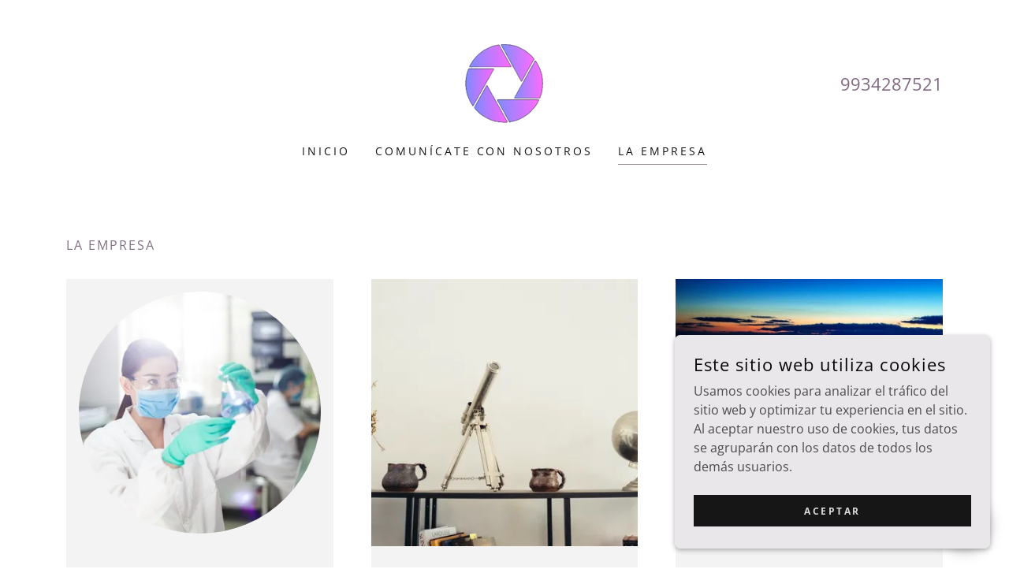

--- FILE ---
content_type: text/html;charset=utf-8
request_url: https://seiener.com/la-empresa
body_size: 14023
content:
<!DOCTYPE html><html lang="es-MX"><head><link rel="icon" href="//img1.wsimg.com/isteam/ip/5a645a82-30b1-4dd1-b299-d65adab1b7b8/favicon/fb77cd35-a204-48c6-8dea-372a83736c66.png/:/rs=w:16,h:16,m" sizes="16x16"/><link rel="icon" href="//img1.wsimg.com/isteam/ip/5a645a82-30b1-4dd1-b299-d65adab1b7b8/favicon/fb77cd35-a204-48c6-8dea-372a83736c66.png/:/rs=w:24,h:24,m" sizes="24x24"/><link rel="icon" href="//img1.wsimg.com/isteam/ip/5a645a82-30b1-4dd1-b299-d65adab1b7b8/favicon/fb77cd35-a204-48c6-8dea-372a83736c66.png/:/rs=w:32,h:32,m" sizes="32x32"/><link rel="icon" href="//img1.wsimg.com/isteam/ip/5a645a82-30b1-4dd1-b299-d65adab1b7b8/favicon/fb77cd35-a204-48c6-8dea-372a83736c66.png/:/rs=w:48,h:48,m" sizes="48x48"/><link rel="icon" href="//img1.wsimg.com/isteam/ip/5a645a82-30b1-4dd1-b299-d65adab1b7b8/favicon/fb77cd35-a204-48c6-8dea-372a83736c66.png/:/rs=w:64,h:64,m" sizes="64x64"/><meta charSet="utf-8"/><meta http-equiv="X-UA-Compatible" content="IE=edge"/><meta name="viewport" content="width=device-width, initial-scale=1"/><title>Seiner</title><meta name="author" content="SEIENER"/><meta name="generator" content="Starfield Technologies; Go Daddy Website Builder 8.0.0000"/><link rel="manifest" href="/manifest.webmanifest"/><link rel="apple-touch-icon" sizes="57x57" href="//img1.wsimg.com/isteam/ip/5a645a82-30b1-4dd1-b299-d65adab1b7b8/logo_personal_rmc_0.png/:/rs=w:57,h:57,m"/><link rel="apple-touch-icon" sizes="60x60" href="//img1.wsimg.com/isteam/ip/5a645a82-30b1-4dd1-b299-d65adab1b7b8/logo_personal_rmc_0.png/:/rs=w:60,h:60,m"/><link rel="apple-touch-icon" sizes="72x72" href="//img1.wsimg.com/isteam/ip/5a645a82-30b1-4dd1-b299-d65adab1b7b8/logo_personal_rmc_0.png/:/rs=w:72,h:72,m"/><link rel="apple-touch-icon" sizes="114x114" href="//img1.wsimg.com/isteam/ip/5a645a82-30b1-4dd1-b299-d65adab1b7b8/logo_personal_rmc_0.png/:/rs=w:114,h:114,m"/><link rel="apple-touch-icon" sizes="120x120" href="//img1.wsimg.com/isteam/ip/5a645a82-30b1-4dd1-b299-d65adab1b7b8/logo_personal_rmc_0.png/:/rs=w:120,h:120,m"/><link rel="apple-touch-icon" sizes="144x144" href="//img1.wsimg.com/isteam/ip/5a645a82-30b1-4dd1-b299-d65adab1b7b8/logo_personal_rmc_0.png/:/rs=w:144,h:144,m"/><link rel="apple-touch-icon" sizes="152x152" href="//img1.wsimg.com/isteam/ip/5a645a82-30b1-4dd1-b299-d65adab1b7b8/logo_personal_rmc_0.png/:/rs=w:152,h:152,m"/><link rel="apple-touch-icon" sizes="180x180" href="//img1.wsimg.com/isteam/ip/5a645a82-30b1-4dd1-b299-d65adab1b7b8/logo_personal_rmc_0.png/:/rs=w:180,h:180,m"/><meta property="og:url" content="https://seiener.com/la-empresa"/>
<meta property="og:site_name" content="SEIENER"/>
<meta property="og:title" content="SEIENER"/>
<meta property="og:type" content="website"/>
<meta property="og:image" content="https://img1.wsimg.com/isteam/stock/uek9Op3NqNhJbQGog"/>
<meta property="og:locale" content="es_MX"/>
<meta name="twitter:card" content="summary"/>
<meta name="twitter:title" content="SEIENER"/>
<meta name="twitter:description" content="Bienvenido a SEIENER | El lado humano de la Inteligencia Artificial"/>
<meta name="twitter:image" content="https://img1.wsimg.com/isteam/stock/uek9Op3NqNhJbQGog"/>
<meta name="twitter:image:alt" content="SEIENER"/>
<meta name="theme-color" content="#e9e7e9"/><style data-inline-fonts>/* cyrillic */
@font-face {
  font-family: 'Playfair Display';
  font-style: normal;
  font-weight: 400;
  font-display: swap;
  src: url(https://img1.wsimg.com/gfonts/s/playfairdisplay/v40/nuFiD-vYSZviVYUb_rj3ij__anPXDTjYgFE_.woff2) format('woff2');
  unicode-range: U+0301, U+0400-045F, U+0490-0491, U+04B0-04B1, U+2116;
}
/* vietnamese */
@font-face {
  font-family: 'Playfair Display';
  font-style: normal;
  font-weight: 400;
  font-display: swap;
  src: url(https://img1.wsimg.com/gfonts/s/playfairdisplay/v40/nuFiD-vYSZviVYUb_rj3ij__anPXDTPYgFE_.woff2) format('woff2');
  unicode-range: U+0102-0103, U+0110-0111, U+0128-0129, U+0168-0169, U+01A0-01A1, U+01AF-01B0, U+0300-0301, U+0303-0304, U+0308-0309, U+0323, U+0329, U+1EA0-1EF9, U+20AB;
}
/* latin-ext */
@font-face {
  font-family: 'Playfair Display';
  font-style: normal;
  font-weight: 400;
  font-display: swap;
  src: url(https://img1.wsimg.com/gfonts/s/playfairdisplay/v40/nuFiD-vYSZviVYUb_rj3ij__anPXDTLYgFE_.woff2) format('woff2');
  unicode-range: U+0100-02BA, U+02BD-02C5, U+02C7-02CC, U+02CE-02D7, U+02DD-02FF, U+0304, U+0308, U+0329, U+1D00-1DBF, U+1E00-1E9F, U+1EF2-1EFF, U+2020, U+20A0-20AB, U+20AD-20C0, U+2113, U+2C60-2C7F, U+A720-A7FF;
}
/* latin */
@font-face {
  font-family: 'Playfair Display';
  font-style: normal;
  font-weight: 400;
  font-display: swap;
  src: url(https://img1.wsimg.com/gfonts/s/playfairdisplay/v40/nuFiD-vYSZviVYUb_rj3ij__anPXDTzYgA.woff2) format('woff2');
  unicode-range: U+0000-00FF, U+0131, U+0152-0153, U+02BB-02BC, U+02C6, U+02DA, U+02DC, U+0304, U+0308, U+0329, U+2000-206F, U+20AC, U+2122, U+2191, U+2193, U+2212, U+2215, U+FEFF, U+FFFD;
}
/* cyrillic */
@font-face {
  font-family: 'Playfair Display';
  font-style: normal;
  font-weight: 700;
  font-display: swap;
  src: url(https://img1.wsimg.com/gfonts/s/playfairdisplay/v40/nuFiD-vYSZviVYUb_rj3ij__anPXDTjYgFE_.woff2) format('woff2');
  unicode-range: U+0301, U+0400-045F, U+0490-0491, U+04B0-04B1, U+2116;
}
/* vietnamese */
@font-face {
  font-family: 'Playfair Display';
  font-style: normal;
  font-weight: 700;
  font-display: swap;
  src: url(https://img1.wsimg.com/gfonts/s/playfairdisplay/v40/nuFiD-vYSZviVYUb_rj3ij__anPXDTPYgFE_.woff2) format('woff2');
  unicode-range: U+0102-0103, U+0110-0111, U+0128-0129, U+0168-0169, U+01A0-01A1, U+01AF-01B0, U+0300-0301, U+0303-0304, U+0308-0309, U+0323, U+0329, U+1EA0-1EF9, U+20AB;
}
/* latin-ext */
@font-face {
  font-family: 'Playfair Display';
  font-style: normal;
  font-weight: 700;
  font-display: swap;
  src: url(https://img1.wsimg.com/gfonts/s/playfairdisplay/v40/nuFiD-vYSZviVYUb_rj3ij__anPXDTLYgFE_.woff2) format('woff2');
  unicode-range: U+0100-02BA, U+02BD-02C5, U+02C7-02CC, U+02CE-02D7, U+02DD-02FF, U+0304, U+0308, U+0329, U+1D00-1DBF, U+1E00-1E9F, U+1EF2-1EFF, U+2020, U+20A0-20AB, U+20AD-20C0, U+2113, U+2C60-2C7F, U+A720-A7FF;
}
/* latin */
@font-face {
  font-family: 'Playfair Display';
  font-style: normal;
  font-weight: 700;
  font-display: swap;
  src: url(https://img1.wsimg.com/gfonts/s/playfairdisplay/v40/nuFiD-vYSZviVYUb_rj3ij__anPXDTzYgA.woff2) format('woff2');
  unicode-range: U+0000-00FF, U+0131, U+0152-0153, U+02BB-02BC, U+02C6, U+02DA, U+02DC, U+0304, U+0308, U+0329, U+2000-206F, U+20AC, U+2122, U+2191, U+2193, U+2212, U+2215, U+FEFF, U+FFFD;
}
/* cyrillic */
@font-face {
  font-family: 'Playfair Display';
  font-style: normal;
  font-weight: 900;
  font-display: swap;
  src: url(https://img1.wsimg.com/gfonts/s/playfairdisplay/v40/nuFiD-vYSZviVYUb_rj3ij__anPXDTjYgFE_.woff2) format('woff2');
  unicode-range: U+0301, U+0400-045F, U+0490-0491, U+04B0-04B1, U+2116;
}
/* vietnamese */
@font-face {
  font-family: 'Playfair Display';
  font-style: normal;
  font-weight: 900;
  font-display: swap;
  src: url(https://img1.wsimg.com/gfonts/s/playfairdisplay/v40/nuFiD-vYSZviVYUb_rj3ij__anPXDTPYgFE_.woff2) format('woff2');
  unicode-range: U+0102-0103, U+0110-0111, U+0128-0129, U+0168-0169, U+01A0-01A1, U+01AF-01B0, U+0300-0301, U+0303-0304, U+0308-0309, U+0323, U+0329, U+1EA0-1EF9, U+20AB;
}
/* latin-ext */
@font-face {
  font-family: 'Playfair Display';
  font-style: normal;
  font-weight: 900;
  font-display: swap;
  src: url(https://img1.wsimg.com/gfonts/s/playfairdisplay/v40/nuFiD-vYSZviVYUb_rj3ij__anPXDTLYgFE_.woff2) format('woff2');
  unicode-range: U+0100-02BA, U+02BD-02C5, U+02C7-02CC, U+02CE-02D7, U+02DD-02FF, U+0304, U+0308, U+0329, U+1D00-1DBF, U+1E00-1E9F, U+1EF2-1EFF, U+2020, U+20A0-20AB, U+20AD-20C0, U+2113, U+2C60-2C7F, U+A720-A7FF;
}
/* latin */
@font-face {
  font-family: 'Playfair Display';
  font-style: normal;
  font-weight: 900;
  font-display: swap;
  src: url(https://img1.wsimg.com/gfonts/s/playfairdisplay/v40/nuFiD-vYSZviVYUb_rj3ij__anPXDTzYgA.woff2) format('woff2');
  unicode-range: U+0000-00FF, U+0131, U+0152-0153, U+02BB-02BC, U+02C6, U+02DA, U+02DC, U+0304, U+0308, U+0329, U+2000-206F, U+20AC, U+2122, U+2191, U+2193, U+2212, U+2215, U+FEFF, U+FFFD;
}

/* cyrillic-ext */
@font-face {
  font-family: 'Open Sans';
  font-style: italic;
  font-weight: 300;
  font-stretch: 100%;
  font-display: swap;
  src: url(https://img1.wsimg.com/gfonts/s/opensans/v44/memtYaGs126MiZpBA-UFUIcVXSCEkx2cmqvXlWqWtE6F15M.woff2) format('woff2');
  unicode-range: U+0460-052F, U+1C80-1C8A, U+20B4, U+2DE0-2DFF, U+A640-A69F, U+FE2E-FE2F;
}
/* cyrillic */
@font-face {
  font-family: 'Open Sans';
  font-style: italic;
  font-weight: 300;
  font-stretch: 100%;
  font-display: swap;
  src: url(https://img1.wsimg.com/gfonts/s/opensans/v44/memtYaGs126MiZpBA-UFUIcVXSCEkx2cmqvXlWqWvU6F15M.woff2) format('woff2');
  unicode-range: U+0301, U+0400-045F, U+0490-0491, U+04B0-04B1, U+2116;
}
/* greek-ext */
@font-face {
  font-family: 'Open Sans';
  font-style: italic;
  font-weight: 300;
  font-stretch: 100%;
  font-display: swap;
  src: url(https://img1.wsimg.com/gfonts/s/opensans/v44/memtYaGs126MiZpBA-UFUIcVXSCEkx2cmqvXlWqWtU6F15M.woff2) format('woff2');
  unicode-range: U+1F00-1FFF;
}
/* greek */
@font-face {
  font-family: 'Open Sans';
  font-style: italic;
  font-weight: 300;
  font-stretch: 100%;
  font-display: swap;
  src: url(https://img1.wsimg.com/gfonts/s/opensans/v44/memtYaGs126MiZpBA-UFUIcVXSCEkx2cmqvXlWqWuk6F15M.woff2) format('woff2');
  unicode-range: U+0370-0377, U+037A-037F, U+0384-038A, U+038C, U+038E-03A1, U+03A3-03FF;
}
/* hebrew */
@font-face {
  font-family: 'Open Sans';
  font-style: italic;
  font-weight: 300;
  font-stretch: 100%;
  font-display: swap;
  src: url(https://img1.wsimg.com/gfonts/s/opensans/v44/memtYaGs126MiZpBA-UFUIcVXSCEkx2cmqvXlWqWu06F15M.woff2) format('woff2');
  unicode-range: U+0307-0308, U+0590-05FF, U+200C-2010, U+20AA, U+25CC, U+FB1D-FB4F;
}
/* math */
@font-face {
  font-family: 'Open Sans';
  font-style: italic;
  font-weight: 300;
  font-stretch: 100%;
  font-display: swap;
  src: url(https://img1.wsimg.com/gfonts/s/opensans/v44/memtYaGs126MiZpBA-UFUIcVXSCEkx2cmqvXlWqWxU6F15M.woff2) format('woff2');
  unicode-range: U+0302-0303, U+0305, U+0307-0308, U+0310, U+0312, U+0315, U+031A, U+0326-0327, U+032C, U+032F-0330, U+0332-0333, U+0338, U+033A, U+0346, U+034D, U+0391-03A1, U+03A3-03A9, U+03B1-03C9, U+03D1, U+03D5-03D6, U+03F0-03F1, U+03F4-03F5, U+2016-2017, U+2034-2038, U+203C, U+2040, U+2043, U+2047, U+2050, U+2057, U+205F, U+2070-2071, U+2074-208E, U+2090-209C, U+20D0-20DC, U+20E1, U+20E5-20EF, U+2100-2112, U+2114-2115, U+2117-2121, U+2123-214F, U+2190, U+2192, U+2194-21AE, U+21B0-21E5, U+21F1-21F2, U+21F4-2211, U+2213-2214, U+2216-22FF, U+2308-230B, U+2310, U+2319, U+231C-2321, U+2336-237A, U+237C, U+2395, U+239B-23B7, U+23D0, U+23DC-23E1, U+2474-2475, U+25AF, U+25B3, U+25B7, U+25BD, U+25C1, U+25CA, U+25CC, U+25FB, U+266D-266F, U+27C0-27FF, U+2900-2AFF, U+2B0E-2B11, U+2B30-2B4C, U+2BFE, U+3030, U+FF5B, U+FF5D, U+1D400-1D7FF, U+1EE00-1EEFF;
}
/* symbols */
@font-face {
  font-family: 'Open Sans';
  font-style: italic;
  font-weight: 300;
  font-stretch: 100%;
  font-display: swap;
  src: url(https://img1.wsimg.com/gfonts/s/opensans/v44/memtYaGs126MiZpBA-UFUIcVXSCEkx2cmqvXlWqW106F15M.woff2) format('woff2');
  unicode-range: U+0001-000C, U+000E-001F, U+007F-009F, U+20DD-20E0, U+20E2-20E4, U+2150-218F, U+2190, U+2192, U+2194-2199, U+21AF, U+21E6-21F0, U+21F3, U+2218-2219, U+2299, U+22C4-22C6, U+2300-243F, U+2440-244A, U+2460-24FF, U+25A0-27BF, U+2800-28FF, U+2921-2922, U+2981, U+29BF, U+29EB, U+2B00-2BFF, U+4DC0-4DFF, U+FFF9-FFFB, U+10140-1018E, U+10190-1019C, U+101A0, U+101D0-101FD, U+102E0-102FB, U+10E60-10E7E, U+1D2C0-1D2D3, U+1D2E0-1D37F, U+1F000-1F0FF, U+1F100-1F1AD, U+1F1E6-1F1FF, U+1F30D-1F30F, U+1F315, U+1F31C, U+1F31E, U+1F320-1F32C, U+1F336, U+1F378, U+1F37D, U+1F382, U+1F393-1F39F, U+1F3A7-1F3A8, U+1F3AC-1F3AF, U+1F3C2, U+1F3C4-1F3C6, U+1F3CA-1F3CE, U+1F3D4-1F3E0, U+1F3ED, U+1F3F1-1F3F3, U+1F3F5-1F3F7, U+1F408, U+1F415, U+1F41F, U+1F426, U+1F43F, U+1F441-1F442, U+1F444, U+1F446-1F449, U+1F44C-1F44E, U+1F453, U+1F46A, U+1F47D, U+1F4A3, U+1F4B0, U+1F4B3, U+1F4B9, U+1F4BB, U+1F4BF, U+1F4C8-1F4CB, U+1F4D6, U+1F4DA, U+1F4DF, U+1F4E3-1F4E6, U+1F4EA-1F4ED, U+1F4F7, U+1F4F9-1F4FB, U+1F4FD-1F4FE, U+1F503, U+1F507-1F50B, U+1F50D, U+1F512-1F513, U+1F53E-1F54A, U+1F54F-1F5FA, U+1F610, U+1F650-1F67F, U+1F687, U+1F68D, U+1F691, U+1F694, U+1F698, U+1F6AD, U+1F6B2, U+1F6B9-1F6BA, U+1F6BC, U+1F6C6-1F6CF, U+1F6D3-1F6D7, U+1F6E0-1F6EA, U+1F6F0-1F6F3, U+1F6F7-1F6FC, U+1F700-1F7FF, U+1F800-1F80B, U+1F810-1F847, U+1F850-1F859, U+1F860-1F887, U+1F890-1F8AD, U+1F8B0-1F8BB, U+1F8C0-1F8C1, U+1F900-1F90B, U+1F93B, U+1F946, U+1F984, U+1F996, U+1F9E9, U+1FA00-1FA6F, U+1FA70-1FA7C, U+1FA80-1FA89, U+1FA8F-1FAC6, U+1FACE-1FADC, U+1FADF-1FAE9, U+1FAF0-1FAF8, U+1FB00-1FBFF;
}
/* vietnamese */
@font-face {
  font-family: 'Open Sans';
  font-style: italic;
  font-weight: 300;
  font-stretch: 100%;
  font-display: swap;
  src: url(https://img1.wsimg.com/gfonts/s/opensans/v44/memtYaGs126MiZpBA-UFUIcVXSCEkx2cmqvXlWqWtk6F15M.woff2) format('woff2');
  unicode-range: U+0102-0103, U+0110-0111, U+0128-0129, U+0168-0169, U+01A0-01A1, U+01AF-01B0, U+0300-0301, U+0303-0304, U+0308-0309, U+0323, U+0329, U+1EA0-1EF9, U+20AB;
}
/* latin-ext */
@font-face {
  font-family: 'Open Sans';
  font-style: italic;
  font-weight: 300;
  font-stretch: 100%;
  font-display: swap;
  src: url(https://img1.wsimg.com/gfonts/s/opensans/v44/memtYaGs126MiZpBA-UFUIcVXSCEkx2cmqvXlWqWt06F15M.woff2) format('woff2');
  unicode-range: U+0100-02BA, U+02BD-02C5, U+02C7-02CC, U+02CE-02D7, U+02DD-02FF, U+0304, U+0308, U+0329, U+1D00-1DBF, U+1E00-1E9F, U+1EF2-1EFF, U+2020, U+20A0-20AB, U+20AD-20C0, U+2113, U+2C60-2C7F, U+A720-A7FF;
}
/* latin */
@font-face {
  font-family: 'Open Sans';
  font-style: italic;
  font-weight: 300;
  font-stretch: 100%;
  font-display: swap;
  src: url(https://img1.wsimg.com/gfonts/s/opensans/v44/memtYaGs126MiZpBA-UFUIcVXSCEkx2cmqvXlWqWuU6F.woff2) format('woff2');
  unicode-range: U+0000-00FF, U+0131, U+0152-0153, U+02BB-02BC, U+02C6, U+02DA, U+02DC, U+0304, U+0308, U+0329, U+2000-206F, U+20AC, U+2122, U+2191, U+2193, U+2212, U+2215, U+FEFF, U+FFFD;
}
/* cyrillic-ext */
@font-face {
  font-family: 'Open Sans';
  font-style: italic;
  font-weight: 400;
  font-stretch: 100%;
  font-display: swap;
  src: url(https://img1.wsimg.com/gfonts/s/opensans/v44/memtYaGs126MiZpBA-UFUIcVXSCEkx2cmqvXlWqWtE6F15M.woff2) format('woff2');
  unicode-range: U+0460-052F, U+1C80-1C8A, U+20B4, U+2DE0-2DFF, U+A640-A69F, U+FE2E-FE2F;
}
/* cyrillic */
@font-face {
  font-family: 'Open Sans';
  font-style: italic;
  font-weight: 400;
  font-stretch: 100%;
  font-display: swap;
  src: url(https://img1.wsimg.com/gfonts/s/opensans/v44/memtYaGs126MiZpBA-UFUIcVXSCEkx2cmqvXlWqWvU6F15M.woff2) format('woff2');
  unicode-range: U+0301, U+0400-045F, U+0490-0491, U+04B0-04B1, U+2116;
}
/* greek-ext */
@font-face {
  font-family: 'Open Sans';
  font-style: italic;
  font-weight: 400;
  font-stretch: 100%;
  font-display: swap;
  src: url(https://img1.wsimg.com/gfonts/s/opensans/v44/memtYaGs126MiZpBA-UFUIcVXSCEkx2cmqvXlWqWtU6F15M.woff2) format('woff2');
  unicode-range: U+1F00-1FFF;
}
/* greek */
@font-face {
  font-family: 'Open Sans';
  font-style: italic;
  font-weight: 400;
  font-stretch: 100%;
  font-display: swap;
  src: url(https://img1.wsimg.com/gfonts/s/opensans/v44/memtYaGs126MiZpBA-UFUIcVXSCEkx2cmqvXlWqWuk6F15M.woff2) format('woff2');
  unicode-range: U+0370-0377, U+037A-037F, U+0384-038A, U+038C, U+038E-03A1, U+03A3-03FF;
}
/* hebrew */
@font-face {
  font-family: 'Open Sans';
  font-style: italic;
  font-weight: 400;
  font-stretch: 100%;
  font-display: swap;
  src: url(https://img1.wsimg.com/gfonts/s/opensans/v44/memtYaGs126MiZpBA-UFUIcVXSCEkx2cmqvXlWqWu06F15M.woff2) format('woff2');
  unicode-range: U+0307-0308, U+0590-05FF, U+200C-2010, U+20AA, U+25CC, U+FB1D-FB4F;
}
/* math */
@font-face {
  font-family: 'Open Sans';
  font-style: italic;
  font-weight: 400;
  font-stretch: 100%;
  font-display: swap;
  src: url(https://img1.wsimg.com/gfonts/s/opensans/v44/memtYaGs126MiZpBA-UFUIcVXSCEkx2cmqvXlWqWxU6F15M.woff2) format('woff2');
  unicode-range: U+0302-0303, U+0305, U+0307-0308, U+0310, U+0312, U+0315, U+031A, U+0326-0327, U+032C, U+032F-0330, U+0332-0333, U+0338, U+033A, U+0346, U+034D, U+0391-03A1, U+03A3-03A9, U+03B1-03C9, U+03D1, U+03D5-03D6, U+03F0-03F1, U+03F4-03F5, U+2016-2017, U+2034-2038, U+203C, U+2040, U+2043, U+2047, U+2050, U+2057, U+205F, U+2070-2071, U+2074-208E, U+2090-209C, U+20D0-20DC, U+20E1, U+20E5-20EF, U+2100-2112, U+2114-2115, U+2117-2121, U+2123-214F, U+2190, U+2192, U+2194-21AE, U+21B0-21E5, U+21F1-21F2, U+21F4-2211, U+2213-2214, U+2216-22FF, U+2308-230B, U+2310, U+2319, U+231C-2321, U+2336-237A, U+237C, U+2395, U+239B-23B7, U+23D0, U+23DC-23E1, U+2474-2475, U+25AF, U+25B3, U+25B7, U+25BD, U+25C1, U+25CA, U+25CC, U+25FB, U+266D-266F, U+27C0-27FF, U+2900-2AFF, U+2B0E-2B11, U+2B30-2B4C, U+2BFE, U+3030, U+FF5B, U+FF5D, U+1D400-1D7FF, U+1EE00-1EEFF;
}
/* symbols */
@font-face {
  font-family: 'Open Sans';
  font-style: italic;
  font-weight: 400;
  font-stretch: 100%;
  font-display: swap;
  src: url(https://img1.wsimg.com/gfonts/s/opensans/v44/memtYaGs126MiZpBA-UFUIcVXSCEkx2cmqvXlWqW106F15M.woff2) format('woff2');
  unicode-range: U+0001-000C, U+000E-001F, U+007F-009F, U+20DD-20E0, U+20E2-20E4, U+2150-218F, U+2190, U+2192, U+2194-2199, U+21AF, U+21E6-21F0, U+21F3, U+2218-2219, U+2299, U+22C4-22C6, U+2300-243F, U+2440-244A, U+2460-24FF, U+25A0-27BF, U+2800-28FF, U+2921-2922, U+2981, U+29BF, U+29EB, U+2B00-2BFF, U+4DC0-4DFF, U+FFF9-FFFB, U+10140-1018E, U+10190-1019C, U+101A0, U+101D0-101FD, U+102E0-102FB, U+10E60-10E7E, U+1D2C0-1D2D3, U+1D2E0-1D37F, U+1F000-1F0FF, U+1F100-1F1AD, U+1F1E6-1F1FF, U+1F30D-1F30F, U+1F315, U+1F31C, U+1F31E, U+1F320-1F32C, U+1F336, U+1F378, U+1F37D, U+1F382, U+1F393-1F39F, U+1F3A7-1F3A8, U+1F3AC-1F3AF, U+1F3C2, U+1F3C4-1F3C6, U+1F3CA-1F3CE, U+1F3D4-1F3E0, U+1F3ED, U+1F3F1-1F3F3, U+1F3F5-1F3F7, U+1F408, U+1F415, U+1F41F, U+1F426, U+1F43F, U+1F441-1F442, U+1F444, U+1F446-1F449, U+1F44C-1F44E, U+1F453, U+1F46A, U+1F47D, U+1F4A3, U+1F4B0, U+1F4B3, U+1F4B9, U+1F4BB, U+1F4BF, U+1F4C8-1F4CB, U+1F4D6, U+1F4DA, U+1F4DF, U+1F4E3-1F4E6, U+1F4EA-1F4ED, U+1F4F7, U+1F4F9-1F4FB, U+1F4FD-1F4FE, U+1F503, U+1F507-1F50B, U+1F50D, U+1F512-1F513, U+1F53E-1F54A, U+1F54F-1F5FA, U+1F610, U+1F650-1F67F, U+1F687, U+1F68D, U+1F691, U+1F694, U+1F698, U+1F6AD, U+1F6B2, U+1F6B9-1F6BA, U+1F6BC, U+1F6C6-1F6CF, U+1F6D3-1F6D7, U+1F6E0-1F6EA, U+1F6F0-1F6F3, U+1F6F7-1F6FC, U+1F700-1F7FF, U+1F800-1F80B, U+1F810-1F847, U+1F850-1F859, U+1F860-1F887, U+1F890-1F8AD, U+1F8B0-1F8BB, U+1F8C0-1F8C1, U+1F900-1F90B, U+1F93B, U+1F946, U+1F984, U+1F996, U+1F9E9, U+1FA00-1FA6F, U+1FA70-1FA7C, U+1FA80-1FA89, U+1FA8F-1FAC6, U+1FACE-1FADC, U+1FADF-1FAE9, U+1FAF0-1FAF8, U+1FB00-1FBFF;
}
/* vietnamese */
@font-face {
  font-family: 'Open Sans';
  font-style: italic;
  font-weight: 400;
  font-stretch: 100%;
  font-display: swap;
  src: url(https://img1.wsimg.com/gfonts/s/opensans/v44/memtYaGs126MiZpBA-UFUIcVXSCEkx2cmqvXlWqWtk6F15M.woff2) format('woff2');
  unicode-range: U+0102-0103, U+0110-0111, U+0128-0129, U+0168-0169, U+01A0-01A1, U+01AF-01B0, U+0300-0301, U+0303-0304, U+0308-0309, U+0323, U+0329, U+1EA0-1EF9, U+20AB;
}
/* latin-ext */
@font-face {
  font-family: 'Open Sans';
  font-style: italic;
  font-weight: 400;
  font-stretch: 100%;
  font-display: swap;
  src: url(https://img1.wsimg.com/gfonts/s/opensans/v44/memtYaGs126MiZpBA-UFUIcVXSCEkx2cmqvXlWqWt06F15M.woff2) format('woff2');
  unicode-range: U+0100-02BA, U+02BD-02C5, U+02C7-02CC, U+02CE-02D7, U+02DD-02FF, U+0304, U+0308, U+0329, U+1D00-1DBF, U+1E00-1E9F, U+1EF2-1EFF, U+2020, U+20A0-20AB, U+20AD-20C0, U+2113, U+2C60-2C7F, U+A720-A7FF;
}
/* latin */
@font-face {
  font-family: 'Open Sans';
  font-style: italic;
  font-weight: 400;
  font-stretch: 100%;
  font-display: swap;
  src: url(https://img1.wsimg.com/gfonts/s/opensans/v44/memtYaGs126MiZpBA-UFUIcVXSCEkx2cmqvXlWqWuU6F.woff2) format('woff2');
  unicode-range: U+0000-00FF, U+0131, U+0152-0153, U+02BB-02BC, U+02C6, U+02DA, U+02DC, U+0304, U+0308, U+0329, U+2000-206F, U+20AC, U+2122, U+2191, U+2193, U+2212, U+2215, U+FEFF, U+FFFD;
}
/* cyrillic-ext */
@font-face {
  font-family: 'Open Sans';
  font-style: italic;
  font-weight: 700;
  font-stretch: 100%;
  font-display: swap;
  src: url(https://img1.wsimg.com/gfonts/s/opensans/v44/memtYaGs126MiZpBA-UFUIcVXSCEkx2cmqvXlWqWtE6F15M.woff2) format('woff2');
  unicode-range: U+0460-052F, U+1C80-1C8A, U+20B4, U+2DE0-2DFF, U+A640-A69F, U+FE2E-FE2F;
}
/* cyrillic */
@font-face {
  font-family: 'Open Sans';
  font-style: italic;
  font-weight: 700;
  font-stretch: 100%;
  font-display: swap;
  src: url(https://img1.wsimg.com/gfonts/s/opensans/v44/memtYaGs126MiZpBA-UFUIcVXSCEkx2cmqvXlWqWvU6F15M.woff2) format('woff2');
  unicode-range: U+0301, U+0400-045F, U+0490-0491, U+04B0-04B1, U+2116;
}
/* greek-ext */
@font-face {
  font-family: 'Open Sans';
  font-style: italic;
  font-weight: 700;
  font-stretch: 100%;
  font-display: swap;
  src: url(https://img1.wsimg.com/gfonts/s/opensans/v44/memtYaGs126MiZpBA-UFUIcVXSCEkx2cmqvXlWqWtU6F15M.woff2) format('woff2');
  unicode-range: U+1F00-1FFF;
}
/* greek */
@font-face {
  font-family: 'Open Sans';
  font-style: italic;
  font-weight: 700;
  font-stretch: 100%;
  font-display: swap;
  src: url(https://img1.wsimg.com/gfonts/s/opensans/v44/memtYaGs126MiZpBA-UFUIcVXSCEkx2cmqvXlWqWuk6F15M.woff2) format('woff2');
  unicode-range: U+0370-0377, U+037A-037F, U+0384-038A, U+038C, U+038E-03A1, U+03A3-03FF;
}
/* hebrew */
@font-face {
  font-family: 'Open Sans';
  font-style: italic;
  font-weight: 700;
  font-stretch: 100%;
  font-display: swap;
  src: url(https://img1.wsimg.com/gfonts/s/opensans/v44/memtYaGs126MiZpBA-UFUIcVXSCEkx2cmqvXlWqWu06F15M.woff2) format('woff2');
  unicode-range: U+0307-0308, U+0590-05FF, U+200C-2010, U+20AA, U+25CC, U+FB1D-FB4F;
}
/* math */
@font-face {
  font-family: 'Open Sans';
  font-style: italic;
  font-weight: 700;
  font-stretch: 100%;
  font-display: swap;
  src: url(https://img1.wsimg.com/gfonts/s/opensans/v44/memtYaGs126MiZpBA-UFUIcVXSCEkx2cmqvXlWqWxU6F15M.woff2) format('woff2');
  unicode-range: U+0302-0303, U+0305, U+0307-0308, U+0310, U+0312, U+0315, U+031A, U+0326-0327, U+032C, U+032F-0330, U+0332-0333, U+0338, U+033A, U+0346, U+034D, U+0391-03A1, U+03A3-03A9, U+03B1-03C9, U+03D1, U+03D5-03D6, U+03F0-03F1, U+03F4-03F5, U+2016-2017, U+2034-2038, U+203C, U+2040, U+2043, U+2047, U+2050, U+2057, U+205F, U+2070-2071, U+2074-208E, U+2090-209C, U+20D0-20DC, U+20E1, U+20E5-20EF, U+2100-2112, U+2114-2115, U+2117-2121, U+2123-214F, U+2190, U+2192, U+2194-21AE, U+21B0-21E5, U+21F1-21F2, U+21F4-2211, U+2213-2214, U+2216-22FF, U+2308-230B, U+2310, U+2319, U+231C-2321, U+2336-237A, U+237C, U+2395, U+239B-23B7, U+23D0, U+23DC-23E1, U+2474-2475, U+25AF, U+25B3, U+25B7, U+25BD, U+25C1, U+25CA, U+25CC, U+25FB, U+266D-266F, U+27C0-27FF, U+2900-2AFF, U+2B0E-2B11, U+2B30-2B4C, U+2BFE, U+3030, U+FF5B, U+FF5D, U+1D400-1D7FF, U+1EE00-1EEFF;
}
/* symbols */
@font-face {
  font-family: 'Open Sans';
  font-style: italic;
  font-weight: 700;
  font-stretch: 100%;
  font-display: swap;
  src: url(https://img1.wsimg.com/gfonts/s/opensans/v44/memtYaGs126MiZpBA-UFUIcVXSCEkx2cmqvXlWqW106F15M.woff2) format('woff2');
  unicode-range: U+0001-000C, U+000E-001F, U+007F-009F, U+20DD-20E0, U+20E2-20E4, U+2150-218F, U+2190, U+2192, U+2194-2199, U+21AF, U+21E6-21F0, U+21F3, U+2218-2219, U+2299, U+22C4-22C6, U+2300-243F, U+2440-244A, U+2460-24FF, U+25A0-27BF, U+2800-28FF, U+2921-2922, U+2981, U+29BF, U+29EB, U+2B00-2BFF, U+4DC0-4DFF, U+FFF9-FFFB, U+10140-1018E, U+10190-1019C, U+101A0, U+101D0-101FD, U+102E0-102FB, U+10E60-10E7E, U+1D2C0-1D2D3, U+1D2E0-1D37F, U+1F000-1F0FF, U+1F100-1F1AD, U+1F1E6-1F1FF, U+1F30D-1F30F, U+1F315, U+1F31C, U+1F31E, U+1F320-1F32C, U+1F336, U+1F378, U+1F37D, U+1F382, U+1F393-1F39F, U+1F3A7-1F3A8, U+1F3AC-1F3AF, U+1F3C2, U+1F3C4-1F3C6, U+1F3CA-1F3CE, U+1F3D4-1F3E0, U+1F3ED, U+1F3F1-1F3F3, U+1F3F5-1F3F7, U+1F408, U+1F415, U+1F41F, U+1F426, U+1F43F, U+1F441-1F442, U+1F444, U+1F446-1F449, U+1F44C-1F44E, U+1F453, U+1F46A, U+1F47D, U+1F4A3, U+1F4B0, U+1F4B3, U+1F4B9, U+1F4BB, U+1F4BF, U+1F4C8-1F4CB, U+1F4D6, U+1F4DA, U+1F4DF, U+1F4E3-1F4E6, U+1F4EA-1F4ED, U+1F4F7, U+1F4F9-1F4FB, U+1F4FD-1F4FE, U+1F503, U+1F507-1F50B, U+1F50D, U+1F512-1F513, U+1F53E-1F54A, U+1F54F-1F5FA, U+1F610, U+1F650-1F67F, U+1F687, U+1F68D, U+1F691, U+1F694, U+1F698, U+1F6AD, U+1F6B2, U+1F6B9-1F6BA, U+1F6BC, U+1F6C6-1F6CF, U+1F6D3-1F6D7, U+1F6E0-1F6EA, U+1F6F0-1F6F3, U+1F6F7-1F6FC, U+1F700-1F7FF, U+1F800-1F80B, U+1F810-1F847, U+1F850-1F859, U+1F860-1F887, U+1F890-1F8AD, U+1F8B0-1F8BB, U+1F8C0-1F8C1, U+1F900-1F90B, U+1F93B, U+1F946, U+1F984, U+1F996, U+1F9E9, U+1FA00-1FA6F, U+1FA70-1FA7C, U+1FA80-1FA89, U+1FA8F-1FAC6, U+1FACE-1FADC, U+1FADF-1FAE9, U+1FAF0-1FAF8, U+1FB00-1FBFF;
}
/* vietnamese */
@font-face {
  font-family: 'Open Sans';
  font-style: italic;
  font-weight: 700;
  font-stretch: 100%;
  font-display: swap;
  src: url(https://img1.wsimg.com/gfonts/s/opensans/v44/memtYaGs126MiZpBA-UFUIcVXSCEkx2cmqvXlWqWtk6F15M.woff2) format('woff2');
  unicode-range: U+0102-0103, U+0110-0111, U+0128-0129, U+0168-0169, U+01A0-01A1, U+01AF-01B0, U+0300-0301, U+0303-0304, U+0308-0309, U+0323, U+0329, U+1EA0-1EF9, U+20AB;
}
/* latin-ext */
@font-face {
  font-family: 'Open Sans';
  font-style: italic;
  font-weight: 700;
  font-stretch: 100%;
  font-display: swap;
  src: url(https://img1.wsimg.com/gfonts/s/opensans/v44/memtYaGs126MiZpBA-UFUIcVXSCEkx2cmqvXlWqWt06F15M.woff2) format('woff2');
  unicode-range: U+0100-02BA, U+02BD-02C5, U+02C7-02CC, U+02CE-02D7, U+02DD-02FF, U+0304, U+0308, U+0329, U+1D00-1DBF, U+1E00-1E9F, U+1EF2-1EFF, U+2020, U+20A0-20AB, U+20AD-20C0, U+2113, U+2C60-2C7F, U+A720-A7FF;
}
/* latin */
@font-face {
  font-family: 'Open Sans';
  font-style: italic;
  font-weight: 700;
  font-stretch: 100%;
  font-display: swap;
  src: url(https://img1.wsimg.com/gfonts/s/opensans/v44/memtYaGs126MiZpBA-UFUIcVXSCEkx2cmqvXlWqWuU6F.woff2) format('woff2');
  unicode-range: U+0000-00FF, U+0131, U+0152-0153, U+02BB-02BC, U+02C6, U+02DA, U+02DC, U+0304, U+0308, U+0329, U+2000-206F, U+20AC, U+2122, U+2191, U+2193, U+2212, U+2215, U+FEFF, U+FFFD;
}
/* cyrillic-ext */
@font-face {
  font-family: 'Open Sans';
  font-style: normal;
  font-weight: 300;
  font-stretch: 100%;
  font-display: swap;
  src: url(https://img1.wsimg.com/gfonts/s/opensans/v44/memvYaGs126MiZpBA-UvWbX2vVnXBbObj2OVTSKmu1aB.woff2) format('woff2');
  unicode-range: U+0460-052F, U+1C80-1C8A, U+20B4, U+2DE0-2DFF, U+A640-A69F, U+FE2E-FE2F;
}
/* cyrillic */
@font-face {
  font-family: 'Open Sans';
  font-style: normal;
  font-weight: 300;
  font-stretch: 100%;
  font-display: swap;
  src: url(https://img1.wsimg.com/gfonts/s/opensans/v44/memvYaGs126MiZpBA-UvWbX2vVnXBbObj2OVTSumu1aB.woff2) format('woff2');
  unicode-range: U+0301, U+0400-045F, U+0490-0491, U+04B0-04B1, U+2116;
}
/* greek-ext */
@font-face {
  font-family: 'Open Sans';
  font-style: normal;
  font-weight: 300;
  font-stretch: 100%;
  font-display: swap;
  src: url(https://img1.wsimg.com/gfonts/s/opensans/v44/memvYaGs126MiZpBA-UvWbX2vVnXBbObj2OVTSOmu1aB.woff2) format('woff2');
  unicode-range: U+1F00-1FFF;
}
/* greek */
@font-face {
  font-family: 'Open Sans';
  font-style: normal;
  font-weight: 300;
  font-stretch: 100%;
  font-display: swap;
  src: url(https://img1.wsimg.com/gfonts/s/opensans/v44/memvYaGs126MiZpBA-UvWbX2vVnXBbObj2OVTSymu1aB.woff2) format('woff2');
  unicode-range: U+0370-0377, U+037A-037F, U+0384-038A, U+038C, U+038E-03A1, U+03A3-03FF;
}
/* hebrew */
@font-face {
  font-family: 'Open Sans';
  font-style: normal;
  font-weight: 300;
  font-stretch: 100%;
  font-display: swap;
  src: url(https://img1.wsimg.com/gfonts/s/opensans/v44/memvYaGs126MiZpBA-UvWbX2vVnXBbObj2OVTS2mu1aB.woff2) format('woff2');
  unicode-range: U+0307-0308, U+0590-05FF, U+200C-2010, U+20AA, U+25CC, U+FB1D-FB4F;
}
/* math */
@font-face {
  font-family: 'Open Sans';
  font-style: normal;
  font-weight: 300;
  font-stretch: 100%;
  font-display: swap;
  src: url(https://img1.wsimg.com/gfonts/s/opensans/v44/memvYaGs126MiZpBA-UvWbX2vVnXBbObj2OVTVOmu1aB.woff2) format('woff2');
  unicode-range: U+0302-0303, U+0305, U+0307-0308, U+0310, U+0312, U+0315, U+031A, U+0326-0327, U+032C, U+032F-0330, U+0332-0333, U+0338, U+033A, U+0346, U+034D, U+0391-03A1, U+03A3-03A9, U+03B1-03C9, U+03D1, U+03D5-03D6, U+03F0-03F1, U+03F4-03F5, U+2016-2017, U+2034-2038, U+203C, U+2040, U+2043, U+2047, U+2050, U+2057, U+205F, U+2070-2071, U+2074-208E, U+2090-209C, U+20D0-20DC, U+20E1, U+20E5-20EF, U+2100-2112, U+2114-2115, U+2117-2121, U+2123-214F, U+2190, U+2192, U+2194-21AE, U+21B0-21E5, U+21F1-21F2, U+21F4-2211, U+2213-2214, U+2216-22FF, U+2308-230B, U+2310, U+2319, U+231C-2321, U+2336-237A, U+237C, U+2395, U+239B-23B7, U+23D0, U+23DC-23E1, U+2474-2475, U+25AF, U+25B3, U+25B7, U+25BD, U+25C1, U+25CA, U+25CC, U+25FB, U+266D-266F, U+27C0-27FF, U+2900-2AFF, U+2B0E-2B11, U+2B30-2B4C, U+2BFE, U+3030, U+FF5B, U+FF5D, U+1D400-1D7FF, U+1EE00-1EEFF;
}
/* symbols */
@font-face {
  font-family: 'Open Sans';
  font-style: normal;
  font-weight: 300;
  font-stretch: 100%;
  font-display: swap;
  src: url(https://img1.wsimg.com/gfonts/s/opensans/v44/memvYaGs126MiZpBA-UvWbX2vVnXBbObj2OVTUGmu1aB.woff2) format('woff2');
  unicode-range: U+0001-000C, U+000E-001F, U+007F-009F, U+20DD-20E0, U+20E2-20E4, U+2150-218F, U+2190, U+2192, U+2194-2199, U+21AF, U+21E6-21F0, U+21F3, U+2218-2219, U+2299, U+22C4-22C6, U+2300-243F, U+2440-244A, U+2460-24FF, U+25A0-27BF, U+2800-28FF, U+2921-2922, U+2981, U+29BF, U+29EB, U+2B00-2BFF, U+4DC0-4DFF, U+FFF9-FFFB, U+10140-1018E, U+10190-1019C, U+101A0, U+101D0-101FD, U+102E0-102FB, U+10E60-10E7E, U+1D2C0-1D2D3, U+1D2E0-1D37F, U+1F000-1F0FF, U+1F100-1F1AD, U+1F1E6-1F1FF, U+1F30D-1F30F, U+1F315, U+1F31C, U+1F31E, U+1F320-1F32C, U+1F336, U+1F378, U+1F37D, U+1F382, U+1F393-1F39F, U+1F3A7-1F3A8, U+1F3AC-1F3AF, U+1F3C2, U+1F3C4-1F3C6, U+1F3CA-1F3CE, U+1F3D4-1F3E0, U+1F3ED, U+1F3F1-1F3F3, U+1F3F5-1F3F7, U+1F408, U+1F415, U+1F41F, U+1F426, U+1F43F, U+1F441-1F442, U+1F444, U+1F446-1F449, U+1F44C-1F44E, U+1F453, U+1F46A, U+1F47D, U+1F4A3, U+1F4B0, U+1F4B3, U+1F4B9, U+1F4BB, U+1F4BF, U+1F4C8-1F4CB, U+1F4D6, U+1F4DA, U+1F4DF, U+1F4E3-1F4E6, U+1F4EA-1F4ED, U+1F4F7, U+1F4F9-1F4FB, U+1F4FD-1F4FE, U+1F503, U+1F507-1F50B, U+1F50D, U+1F512-1F513, U+1F53E-1F54A, U+1F54F-1F5FA, U+1F610, U+1F650-1F67F, U+1F687, U+1F68D, U+1F691, U+1F694, U+1F698, U+1F6AD, U+1F6B2, U+1F6B9-1F6BA, U+1F6BC, U+1F6C6-1F6CF, U+1F6D3-1F6D7, U+1F6E0-1F6EA, U+1F6F0-1F6F3, U+1F6F7-1F6FC, U+1F700-1F7FF, U+1F800-1F80B, U+1F810-1F847, U+1F850-1F859, U+1F860-1F887, U+1F890-1F8AD, U+1F8B0-1F8BB, U+1F8C0-1F8C1, U+1F900-1F90B, U+1F93B, U+1F946, U+1F984, U+1F996, U+1F9E9, U+1FA00-1FA6F, U+1FA70-1FA7C, U+1FA80-1FA89, U+1FA8F-1FAC6, U+1FACE-1FADC, U+1FADF-1FAE9, U+1FAF0-1FAF8, U+1FB00-1FBFF;
}
/* vietnamese */
@font-face {
  font-family: 'Open Sans';
  font-style: normal;
  font-weight: 300;
  font-stretch: 100%;
  font-display: swap;
  src: url(https://img1.wsimg.com/gfonts/s/opensans/v44/memvYaGs126MiZpBA-UvWbX2vVnXBbObj2OVTSCmu1aB.woff2) format('woff2');
  unicode-range: U+0102-0103, U+0110-0111, U+0128-0129, U+0168-0169, U+01A0-01A1, U+01AF-01B0, U+0300-0301, U+0303-0304, U+0308-0309, U+0323, U+0329, U+1EA0-1EF9, U+20AB;
}
/* latin-ext */
@font-face {
  font-family: 'Open Sans';
  font-style: normal;
  font-weight: 300;
  font-stretch: 100%;
  font-display: swap;
  src: url(https://img1.wsimg.com/gfonts/s/opensans/v44/memvYaGs126MiZpBA-UvWbX2vVnXBbObj2OVTSGmu1aB.woff2) format('woff2');
  unicode-range: U+0100-02BA, U+02BD-02C5, U+02C7-02CC, U+02CE-02D7, U+02DD-02FF, U+0304, U+0308, U+0329, U+1D00-1DBF, U+1E00-1E9F, U+1EF2-1EFF, U+2020, U+20A0-20AB, U+20AD-20C0, U+2113, U+2C60-2C7F, U+A720-A7FF;
}
/* latin */
@font-face {
  font-family: 'Open Sans';
  font-style: normal;
  font-weight: 300;
  font-stretch: 100%;
  font-display: swap;
  src: url(https://img1.wsimg.com/gfonts/s/opensans/v44/memvYaGs126MiZpBA-UvWbX2vVnXBbObj2OVTS-muw.woff2) format('woff2');
  unicode-range: U+0000-00FF, U+0131, U+0152-0153, U+02BB-02BC, U+02C6, U+02DA, U+02DC, U+0304, U+0308, U+0329, U+2000-206F, U+20AC, U+2122, U+2191, U+2193, U+2212, U+2215, U+FEFF, U+FFFD;
}
/* cyrillic-ext */
@font-face {
  font-family: 'Open Sans';
  font-style: normal;
  font-weight: 400;
  font-stretch: 100%;
  font-display: swap;
  src: url(https://img1.wsimg.com/gfonts/s/opensans/v44/memvYaGs126MiZpBA-UvWbX2vVnXBbObj2OVTSKmu1aB.woff2) format('woff2');
  unicode-range: U+0460-052F, U+1C80-1C8A, U+20B4, U+2DE0-2DFF, U+A640-A69F, U+FE2E-FE2F;
}
/* cyrillic */
@font-face {
  font-family: 'Open Sans';
  font-style: normal;
  font-weight: 400;
  font-stretch: 100%;
  font-display: swap;
  src: url(https://img1.wsimg.com/gfonts/s/opensans/v44/memvYaGs126MiZpBA-UvWbX2vVnXBbObj2OVTSumu1aB.woff2) format('woff2');
  unicode-range: U+0301, U+0400-045F, U+0490-0491, U+04B0-04B1, U+2116;
}
/* greek-ext */
@font-face {
  font-family: 'Open Sans';
  font-style: normal;
  font-weight: 400;
  font-stretch: 100%;
  font-display: swap;
  src: url(https://img1.wsimg.com/gfonts/s/opensans/v44/memvYaGs126MiZpBA-UvWbX2vVnXBbObj2OVTSOmu1aB.woff2) format('woff2');
  unicode-range: U+1F00-1FFF;
}
/* greek */
@font-face {
  font-family: 'Open Sans';
  font-style: normal;
  font-weight: 400;
  font-stretch: 100%;
  font-display: swap;
  src: url(https://img1.wsimg.com/gfonts/s/opensans/v44/memvYaGs126MiZpBA-UvWbX2vVnXBbObj2OVTSymu1aB.woff2) format('woff2');
  unicode-range: U+0370-0377, U+037A-037F, U+0384-038A, U+038C, U+038E-03A1, U+03A3-03FF;
}
/* hebrew */
@font-face {
  font-family: 'Open Sans';
  font-style: normal;
  font-weight: 400;
  font-stretch: 100%;
  font-display: swap;
  src: url(https://img1.wsimg.com/gfonts/s/opensans/v44/memvYaGs126MiZpBA-UvWbX2vVnXBbObj2OVTS2mu1aB.woff2) format('woff2');
  unicode-range: U+0307-0308, U+0590-05FF, U+200C-2010, U+20AA, U+25CC, U+FB1D-FB4F;
}
/* math */
@font-face {
  font-family: 'Open Sans';
  font-style: normal;
  font-weight: 400;
  font-stretch: 100%;
  font-display: swap;
  src: url(https://img1.wsimg.com/gfonts/s/opensans/v44/memvYaGs126MiZpBA-UvWbX2vVnXBbObj2OVTVOmu1aB.woff2) format('woff2');
  unicode-range: U+0302-0303, U+0305, U+0307-0308, U+0310, U+0312, U+0315, U+031A, U+0326-0327, U+032C, U+032F-0330, U+0332-0333, U+0338, U+033A, U+0346, U+034D, U+0391-03A1, U+03A3-03A9, U+03B1-03C9, U+03D1, U+03D5-03D6, U+03F0-03F1, U+03F4-03F5, U+2016-2017, U+2034-2038, U+203C, U+2040, U+2043, U+2047, U+2050, U+2057, U+205F, U+2070-2071, U+2074-208E, U+2090-209C, U+20D0-20DC, U+20E1, U+20E5-20EF, U+2100-2112, U+2114-2115, U+2117-2121, U+2123-214F, U+2190, U+2192, U+2194-21AE, U+21B0-21E5, U+21F1-21F2, U+21F4-2211, U+2213-2214, U+2216-22FF, U+2308-230B, U+2310, U+2319, U+231C-2321, U+2336-237A, U+237C, U+2395, U+239B-23B7, U+23D0, U+23DC-23E1, U+2474-2475, U+25AF, U+25B3, U+25B7, U+25BD, U+25C1, U+25CA, U+25CC, U+25FB, U+266D-266F, U+27C0-27FF, U+2900-2AFF, U+2B0E-2B11, U+2B30-2B4C, U+2BFE, U+3030, U+FF5B, U+FF5D, U+1D400-1D7FF, U+1EE00-1EEFF;
}
/* symbols */
@font-face {
  font-family: 'Open Sans';
  font-style: normal;
  font-weight: 400;
  font-stretch: 100%;
  font-display: swap;
  src: url(https://img1.wsimg.com/gfonts/s/opensans/v44/memvYaGs126MiZpBA-UvWbX2vVnXBbObj2OVTUGmu1aB.woff2) format('woff2');
  unicode-range: U+0001-000C, U+000E-001F, U+007F-009F, U+20DD-20E0, U+20E2-20E4, U+2150-218F, U+2190, U+2192, U+2194-2199, U+21AF, U+21E6-21F0, U+21F3, U+2218-2219, U+2299, U+22C4-22C6, U+2300-243F, U+2440-244A, U+2460-24FF, U+25A0-27BF, U+2800-28FF, U+2921-2922, U+2981, U+29BF, U+29EB, U+2B00-2BFF, U+4DC0-4DFF, U+FFF9-FFFB, U+10140-1018E, U+10190-1019C, U+101A0, U+101D0-101FD, U+102E0-102FB, U+10E60-10E7E, U+1D2C0-1D2D3, U+1D2E0-1D37F, U+1F000-1F0FF, U+1F100-1F1AD, U+1F1E6-1F1FF, U+1F30D-1F30F, U+1F315, U+1F31C, U+1F31E, U+1F320-1F32C, U+1F336, U+1F378, U+1F37D, U+1F382, U+1F393-1F39F, U+1F3A7-1F3A8, U+1F3AC-1F3AF, U+1F3C2, U+1F3C4-1F3C6, U+1F3CA-1F3CE, U+1F3D4-1F3E0, U+1F3ED, U+1F3F1-1F3F3, U+1F3F5-1F3F7, U+1F408, U+1F415, U+1F41F, U+1F426, U+1F43F, U+1F441-1F442, U+1F444, U+1F446-1F449, U+1F44C-1F44E, U+1F453, U+1F46A, U+1F47D, U+1F4A3, U+1F4B0, U+1F4B3, U+1F4B9, U+1F4BB, U+1F4BF, U+1F4C8-1F4CB, U+1F4D6, U+1F4DA, U+1F4DF, U+1F4E3-1F4E6, U+1F4EA-1F4ED, U+1F4F7, U+1F4F9-1F4FB, U+1F4FD-1F4FE, U+1F503, U+1F507-1F50B, U+1F50D, U+1F512-1F513, U+1F53E-1F54A, U+1F54F-1F5FA, U+1F610, U+1F650-1F67F, U+1F687, U+1F68D, U+1F691, U+1F694, U+1F698, U+1F6AD, U+1F6B2, U+1F6B9-1F6BA, U+1F6BC, U+1F6C6-1F6CF, U+1F6D3-1F6D7, U+1F6E0-1F6EA, U+1F6F0-1F6F3, U+1F6F7-1F6FC, U+1F700-1F7FF, U+1F800-1F80B, U+1F810-1F847, U+1F850-1F859, U+1F860-1F887, U+1F890-1F8AD, U+1F8B0-1F8BB, U+1F8C0-1F8C1, U+1F900-1F90B, U+1F93B, U+1F946, U+1F984, U+1F996, U+1F9E9, U+1FA00-1FA6F, U+1FA70-1FA7C, U+1FA80-1FA89, U+1FA8F-1FAC6, U+1FACE-1FADC, U+1FADF-1FAE9, U+1FAF0-1FAF8, U+1FB00-1FBFF;
}
/* vietnamese */
@font-face {
  font-family: 'Open Sans';
  font-style: normal;
  font-weight: 400;
  font-stretch: 100%;
  font-display: swap;
  src: url(https://img1.wsimg.com/gfonts/s/opensans/v44/memvYaGs126MiZpBA-UvWbX2vVnXBbObj2OVTSCmu1aB.woff2) format('woff2');
  unicode-range: U+0102-0103, U+0110-0111, U+0128-0129, U+0168-0169, U+01A0-01A1, U+01AF-01B0, U+0300-0301, U+0303-0304, U+0308-0309, U+0323, U+0329, U+1EA0-1EF9, U+20AB;
}
/* latin-ext */
@font-face {
  font-family: 'Open Sans';
  font-style: normal;
  font-weight: 400;
  font-stretch: 100%;
  font-display: swap;
  src: url(https://img1.wsimg.com/gfonts/s/opensans/v44/memvYaGs126MiZpBA-UvWbX2vVnXBbObj2OVTSGmu1aB.woff2) format('woff2');
  unicode-range: U+0100-02BA, U+02BD-02C5, U+02C7-02CC, U+02CE-02D7, U+02DD-02FF, U+0304, U+0308, U+0329, U+1D00-1DBF, U+1E00-1E9F, U+1EF2-1EFF, U+2020, U+20A0-20AB, U+20AD-20C0, U+2113, U+2C60-2C7F, U+A720-A7FF;
}
/* latin */
@font-face {
  font-family: 'Open Sans';
  font-style: normal;
  font-weight: 400;
  font-stretch: 100%;
  font-display: swap;
  src: url(https://img1.wsimg.com/gfonts/s/opensans/v44/memvYaGs126MiZpBA-UvWbX2vVnXBbObj2OVTS-muw.woff2) format('woff2');
  unicode-range: U+0000-00FF, U+0131, U+0152-0153, U+02BB-02BC, U+02C6, U+02DA, U+02DC, U+0304, U+0308, U+0329, U+2000-206F, U+20AC, U+2122, U+2191, U+2193, U+2212, U+2215, U+FEFF, U+FFFD;
}
/* cyrillic-ext */
@font-face {
  font-family: 'Open Sans';
  font-style: normal;
  font-weight: 700;
  font-stretch: 100%;
  font-display: swap;
  src: url(https://img1.wsimg.com/gfonts/s/opensans/v44/memvYaGs126MiZpBA-UvWbX2vVnXBbObj2OVTSKmu1aB.woff2) format('woff2');
  unicode-range: U+0460-052F, U+1C80-1C8A, U+20B4, U+2DE0-2DFF, U+A640-A69F, U+FE2E-FE2F;
}
/* cyrillic */
@font-face {
  font-family: 'Open Sans';
  font-style: normal;
  font-weight: 700;
  font-stretch: 100%;
  font-display: swap;
  src: url(https://img1.wsimg.com/gfonts/s/opensans/v44/memvYaGs126MiZpBA-UvWbX2vVnXBbObj2OVTSumu1aB.woff2) format('woff2');
  unicode-range: U+0301, U+0400-045F, U+0490-0491, U+04B0-04B1, U+2116;
}
/* greek-ext */
@font-face {
  font-family: 'Open Sans';
  font-style: normal;
  font-weight: 700;
  font-stretch: 100%;
  font-display: swap;
  src: url(https://img1.wsimg.com/gfonts/s/opensans/v44/memvYaGs126MiZpBA-UvWbX2vVnXBbObj2OVTSOmu1aB.woff2) format('woff2');
  unicode-range: U+1F00-1FFF;
}
/* greek */
@font-face {
  font-family: 'Open Sans';
  font-style: normal;
  font-weight: 700;
  font-stretch: 100%;
  font-display: swap;
  src: url(https://img1.wsimg.com/gfonts/s/opensans/v44/memvYaGs126MiZpBA-UvWbX2vVnXBbObj2OVTSymu1aB.woff2) format('woff2');
  unicode-range: U+0370-0377, U+037A-037F, U+0384-038A, U+038C, U+038E-03A1, U+03A3-03FF;
}
/* hebrew */
@font-face {
  font-family: 'Open Sans';
  font-style: normal;
  font-weight: 700;
  font-stretch: 100%;
  font-display: swap;
  src: url(https://img1.wsimg.com/gfonts/s/opensans/v44/memvYaGs126MiZpBA-UvWbX2vVnXBbObj2OVTS2mu1aB.woff2) format('woff2');
  unicode-range: U+0307-0308, U+0590-05FF, U+200C-2010, U+20AA, U+25CC, U+FB1D-FB4F;
}
/* math */
@font-face {
  font-family: 'Open Sans';
  font-style: normal;
  font-weight: 700;
  font-stretch: 100%;
  font-display: swap;
  src: url(https://img1.wsimg.com/gfonts/s/opensans/v44/memvYaGs126MiZpBA-UvWbX2vVnXBbObj2OVTVOmu1aB.woff2) format('woff2');
  unicode-range: U+0302-0303, U+0305, U+0307-0308, U+0310, U+0312, U+0315, U+031A, U+0326-0327, U+032C, U+032F-0330, U+0332-0333, U+0338, U+033A, U+0346, U+034D, U+0391-03A1, U+03A3-03A9, U+03B1-03C9, U+03D1, U+03D5-03D6, U+03F0-03F1, U+03F4-03F5, U+2016-2017, U+2034-2038, U+203C, U+2040, U+2043, U+2047, U+2050, U+2057, U+205F, U+2070-2071, U+2074-208E, U+2090-209C, U+20D0-20DC, U+20E1, U+20E5-20EF, U+2100-2112, U+2114-2115, U+2117-2121, U+2123-214F, U+2190, U+2192, U+2194-21AE, U+21B0-21E5, U+21F1-21F2, U+21F4-2211, U+2213-2214, U+2216-22FF, U+2308-230B, U+2310, U+2319, U+231C-2321, U+2336-237A, U+237C, U+2395, U+239B-23B7, U+23D0, U+23DC-23E1, U+2474-2475, U+25AF, U+25B3, U+25B7, U+25BD, U+25C1, U+25CA, U+25CC, U+25FB, U+266D-266F, U+27C0-27FF, U+2900-2AFF, U+2B0E-2B11, U+2B30-2B4C, U+2BFE, U+3030, U+FF5B, U+FF5D, U+1D400-1D7FF, U+1EE00-1EEFF;
}
/* symbols */
@font-face {
  font-family: 'Open Sans';
  font-style: normal;
  font-weight: 700;
  font-stretch: 100%;
  font-display: swap;
  src: url(https://img1.wsimg.com/gfonts/s/opensans/v44/memvYaGs126MiZpBA-UvWbX2vVnXBbObj2OVTUGmu1aB.woff2) format('woff2');
  unicode-range: U+0001-000C, U+000E-001F, U+007F-009F, U+20DD-20E0, U+20E2-20E4, U+2150-218F, U+2190, U+2192, U+2194-2199, U+21AF, U+21E6-21F0, U+21F3, U+2218-2219, U+2299, U+22C4-22C6, U+2300-243F, U+2440-244A, U+2460-24FF, U+25A0-27BF, U+2800-28FF, U+2921-2922, U+2981, U+29BF, U+29EB, U+2B00-2BFF, U+4DC0-4DFF, U+FFF9-FFFB, U+10140-1018E, U+10190-1019C, U+101A0, U+101D0-101FD, U+102E0-102FB, U+10E60-10E7E, U+1D2C0-1D2D3, U+1D2E0-1D37F, U+1F000-1F0FF, U+1F100-1F1AD, U+1F1E6-1F1FF, U+1F30D-1F30F, U+1F315, U+1F31C, U+1F31E, U+1F320-1F32C, U+1F336, U+1F378, U+1F37D, U+1F382, U+1F393-1F39F, U+1F3A7-1F3A8, U+1F3AC-1F3AF, U+1F3C2, U+1F3C4-1F3C6, U+1F3CA-1F3CE, U+1F3D4-1F3E0, U+1F3ED, U+1F3F1-1F3F3, U+1F3F5-1F3F7, U+1F408, U+1F415, U+1F41F, U+1F426, U+1F43F, U+1F441-1F442, U+1F444, U+1F446-1F449, U+1F44C-1F44E, U+1F453, U+1F46A, U+1F47D, U+1F4A3, U+1F4B0, U+1F4B3, U+1F4B9, U+1F4BB, U+1F4BF, U+1F4C8-1F4CB, U+1F4D6, U+1F4DA, U+1F4DF, U+1F4E3-1F4E6, U+1F4EA-1F4ED, U+1F4F7, U+1F4F9-1F4FB, U+1F4FD-1F4FE, U+1F503, U+1F507-1F50B, U+1F50D, U+1F512-1F513, U+1F53E-1F54A, U+1F54F-1F5FA, U+1F610, U+1F650-1F67F, U+1F687, U+1F68D, U+1F691, U+1F694, U+1F698, U+1F6AD, U+1F6B2, U+1F6B9-1F6BA, U+1F6BC, U+1F6C6-1F6CF, U+1F6D3-1F6D7, U+1F6E0-1F6EA, U+1F6F0-1F6F3, U+1F6F7-1F6FC, U+1F700-1F7FF, U+1F800-1F80B, U+1F810-1F847, U+1F850-1F859, U+1F860-1F887, U+1F890-1F8AD, U+1F8B0-1F8BB, U+1F8C0-1F8C1, U+1F900-1F90B, U+1F93B, U+1F946, U+1F984, U+1F996, U+1F9E9, U+1FA00-1FA6F, U+1FA70-1FA7C, U+1FA80-1FA89, U+1FA8F-1FAC6, U+1FACE-1FADC, U+1FADF-1FAE9, U+1FAF0-1FAF8, U+1FB00-1FBFF;
}
/* vietnamese */
@font-face {
  font-family: 'Open Sans';
  font-style: normal;
  font-weight: 700;
  font-stretch: 100%;
  font-display: swap;
  src: url(https://img1.wsimg.com/gfonts/s/opensans/v44/memvYaGs126MiZpBA-UvWbX2vVnXBbObj2OVTSCmu1aB.woff2) format('woff2');
  unicode-range: U+0102-0103, U+0110-0111, U+0128-0129, U+0168-0169, U+01A0-01A1, U+01AF-01B0, U+0300-0301, U+0303-0304, U+0308-0309, U+0323, U+0329, U+1EA0-1EF9, U+20AB;
}
/* latin-ext */
@font-face {
  font-family: 'Open Sans';
  font-style: normal;
  font-weight: 700;
  font-stretch: 100%;
  font-display: swap;
  src: url(https://img1.wsimg.com/gfonts/s/opensans/v44/memvYaGs126MiZpBA-UvWbX2vVnXBbObj2OVTSGmu1aB.woff2) format('woff2');
  unicode-range: U+0100-02BA, U+02BD-02C5, U+02C7-02CC, U+02CE-02D7, U+02DD-02FF, U+0304, U+0308, U+0329, U+1D00-1DBF, U+1E00-1E9F, U+1EF2-1EFF, U+2020, U+20A0-20AB, U+20AD-20C0, U+2113, U+2C60-2C7F, U+A720-A7FF;
}
/* latin */
@font-face {
  font-family: 'Open Sans';
  font-style: normal;
  font-weight: 700;
  font-stretch: 100%;
  font-display: swap;
  src: url(https://img1.wsimg.com/gfonts/s/opensans/v44/memvYaGs126MiZpBA-UvWbX2vVnXBbObj2OVTS-muw.woff2) format('woff2');
  unicode-range: U+0000-00FF, U+0131, U+0152-0153, U+02BB-02BC, U+02C6, U+02DA, U+02DC, U+0304, U+0308, U+0329, U+2000-206F, U+20AC, U+2122, U+2191, U+2193, U+2212, U+2215, U+FEFF, U+FFFD;
}
/* cyrillic-ext */
@font-face {
  font-family: 'Open Sans';
  font-style: normal;
  font-weight: 800;
  font-stretch: 100%;
  font-display: swap;
  src: url(https://img1.wsimg.com/gfonts/s/opensans/v44/memvYaGs126MiZpBA-UvWbX2vVnXBbObj2OVTSKmu1aB.woff2) format('woff2');
  unicode-range: U+0460-052F, U+1C80-1C8A, U+20B4, U+2DE0-2DFF, U+A640-A69F, U+FE2E-FE2F;
}
/* cyrillic */
@font-face {
  font-family: 'Open Sans';
  font-style: normal;
  font-weight: 800;
  font-stretch: 100%;
  font-display: swap;
  src: url(https://img1.wsimg.com/gfonts/s/opensans/v44/memvYaGs126MiZpBA-UvWbX2vVnXBbObj2OVTSumu1aB.woff2) format('woff2');
  unicode-range: U+0301, U+0400-045F, U+0490-0491, U+04B0-04B1, U+2116;
}
/* greek-ext */
@font-face {
  font-family: 'Open Sans';
  font-style: normal;
  font-weight: 800;
  font-stretch: 100%;
  font-display: swap;
  src: url(https://img1.wsimg.com/gfonts/s/opensans/v44/memvYaGs126MiZpBA-UvWbX2vVnXBbObj2OVTSOmu1aB.woff2) format('woff2');
  unicode-range: U+1F00-1FFF;
}
/* greek */
@font-face {
  font-family: 'Open Sans';
  font-style: normal;
  font-weight: 800;
  font-stretch: 100%;
  font-display: swap;
  src: url(https://img1.wsimg.com/gfonts/s/opensans/v44/memvYaGs126MiZpBA-UvWbX2vVnXBbObj2OVTSymu1aB.woff2) format('woff2');
  unicode-range: U+0370-0377, U+037A-037F, U+0384-038A, U+038C, U+038E-03A1, U+03A3-03FF;
}
/* hebrew */
@font-face {
  font-family: 'Open Sans';
  font-style: normal;
  font-weight: 800;
  font-stretch: 100%;
  font-display: swap;
  src: url(https://img1.wsimg.com/gfonts/s/opensans/v44/memvYaGs126MiZpBA-UvWbX2vVnXBbObj2OVTS2mu1aB.woff2) format('woff2');
  unicode-range: U+0307-0308, U+0590-05FF, U+200C-2010, U+20AA, U+25CC, U+FB1D-FB4F;
}
/* math */
@font-face {
  font-family: 'Open Sans';
  font-style: normal;
  font-weight: 800;
  font-stretch: 100%;
  font-display: swap;
  src: url(https://img1.wsimg.com/gfonts/s/opensans/v44/memvYaGs126MiZpBA-UvWbX2vVnXBbObj2OVTVOmu1aB.woff2) format('woff2');
  unicode-range: U+0302-0303, U+0305, U+0307-0308, U+0310, U+0312, U+0315, U+031A, U+0326-0327, U+032C, U+032F-0330, U+0332-0333, U+0338, U+033A, U+0346, U+034D, U+0391-03A1, U+03A3-03A9, U+03B1-03C9, U+03D1, U+03D5-03D6, U+03F0-03F1, U+03F4-03F5, U+2016-2017, U+2034-2038, U+203C, U+2040, U+2043, U+2047, U+2050, U+2057, U+205F, U+2070-2071, U+2074-208E, U+2090-209C, U+20D0-20DC, U+20E1, U+20E5-20EF, U+2100-2112, U+2114-2115, U+2117-2121, U+2123-214F, U+2190, U+2192, U+2194-21AE, U+21B0-21E5, U+21F1-21F2, U+21F4-2211, U+2213-2214, U+2216-22FF, U+2308-230B, U+2310, U+2319, U+231C-2321, U+2336-237A, U+237C, U+2395, U+239B-23B7, U+23D0, U+23DC-23E1, U+2474-2475, U+25AF, U+25B3, U+25B7, U+25BD, U+25C1, U+25CA, U+25CC, U+25FB, U+266D-266F, U+27C0-27FF, U+2900-2AFF, U+2B0E-2B11, U+2B30-2B4C, U+2BFE, U+3030, U+FF5B, U+FF5D, U+1D400-1D7FF, U+1EE00-1EEFF;
}
/* symbols */
@font-face {
  font-family: 'Open Sans';
  font-style: normal;
  font-weight: 800;
  font-stretch: 100%;
  font-display: swap;
  src: url(https://img1.wsimg.com/gfonts/s/opensans/v44/memvYaGs126MiZpBA-UvWbX2vVnXBbObj2OVTUGmu1aB.woff2) format('woff2');
  unicode-range: U+0001-000C, U+000E-001F, U+007F-009F, U+20DD-20E0, U+20E2-20E4, U+2150-218F, U+2190, U+2192, U+2194-2199, U+21AF, U+21E6-21F0, U+21F3, U+2218-2219, U+2299, U+22C4-22C6, U+2300-243F, U+2440-244A, U+2460-24FF, U+25A0-27BF, U+2800-28FF, U+2921-2922, U+2981, U+29BF, U+29EB, U+2B00-2BFF, U+4DC0-4DFF, U+FFF9-FFFB, U+10140-1018E, U+10190-1019C, U+101A0, U+101D0-101FD, U+102E0-102FB, U+10E60-10E7E, U+1D2C0-1D2D3, U+1D2E0-1D37F, U+1F000-1F0FF, U+1F100-1F1AD, U+1F1E6-1F1FF, U+1F30D-1F30F, U+1F315, U+1F31C, U+1F31E, U+1F320-1F32C, U+1F336, U+1F378, U+1F37D, U+1F382, U+1F393-1F39F, U+1F3A7-1F3A8, U+1F3AC-1F3AF, U+1F3C2, U+1F3C4-1F3C6, U+1F3CA-1F3CE, U+1F3D4-1F3E0, U+1F3ED, U+1F3F1-1F3F3, U+1F3F5-1F3F7, U+1F408, U+1F415, U+1F41F, U+1F426, U+1F43F, U+1F441-1F442, U+1F444, U+1F446-1F449, U+1F44C-1F44E, U+1F453, U+1F46A, U+1F47D, U+1F4A3, U+1F4B0, U+1F4B3, U+1F4B9, U+1F4BB, U+1F4BF, U+1F4C8-1F4CB, U+1F4D6, U+1F4DA, U+1F4DF, U+1F4E3-1F4E6, U+1F4EA-1F4ED, U+1F4F7, U+1F4F9-1F4FB, U+1F4FD-1F4FE, U+1F503, U+1F507-1F50B, U+1F50D, U+1F512-1F513, U+1F53E-1F54A, U+1F54F-1F5FA, U+1F610, U+1F650-1F67F, U+1F687, U+1F68D, U+1F691, U+1F694, U+1F698, U+1F6AD, U+1F6B2, U+1F6B9-1F6BA, U+1F6BC, U+1F6C6-1F6CF, U+1F6D3-1F6D7, U+1F6E0-1F6EA, U+1F6F0-1F6F3, U+1F6F7-1F6FC, U+1F700-1F7FF, U+1F800-1F80B, U+1F810-1F847, U+1F850-1F859, U+1F860-1F887, U+1F890-1F8AD, U+1F8B0-1F8BB, U+1F8C0-1F8C1, U+1F900-1F90B, U+1F93B, U+1F946, U+1F984, U+1F996, U+1F9E9, U+1FA00-1FA6F, U+1FA70-1FA7C, U+1FA80-1FA89, U+1FA8F-1FAC6, U+1FACE-1FADC, U+1FADF-1FAE9, U+1FAF0-1FAF8, U+1FB00-1FBFF;
}
/* vietnamese */
@font-face {
  font-family: 'Open Sans';
  font-style: normal;
  font-weight: 800;
  font-stretch: 100%;
  font-display: swap;
  src: url(https://img1.wsimg.com/gfonts/s/opensans/v44/memvYaGs126MiZpBA-UvWbX2vVnXBbObj2OVTSCmu1aB.woff2) format('woff2');
  unicode-range: U+0102-0103, U+0110-0111, U+0128-0129, U+0168-0169, U+01A0-01A1, U+01AF-01B0, U+0300-0301, U+0303-0304, U+0308-0309, U+0323, U+0329, U+1EA0-1EF9, U+20AB;
}
/* latin-ext */
@font-face {
  font-family: 'Open Sans';
  font-style: normal;
  font-weight: 800;
  font-stretch: 100%;
  font-display: swap;
  src: url(https://img1.wsimg.com/gfonts/s/opensans/v44/memvYaGs126MiZpBA-UvWbX2vVnXBbObj2OVTSGmu1aB.woff2) format('woff2');
  unicode-range: U+0100-02BA, U+02BD-02C5, U+02C7-02CC, U+02CE-02D7, U+02DD-02FF, U+0304, U+0308, U+0329, U+1D00-1DBF, U+1E00-1E9F, U+1EF2-1EFF, U+2020, U+20A0-20AB, U+20AD-20C0, U+2113, U+2C60-2C7F, U+A720-A7FF;
}
/* latin */
@font-face {
  font-family: 'Open Sans';
  font-style: normal;
  font-weight: 800;
  font-stretch: 100%;
  font-display: swap;
  src: url(https://img1.wsimg.com/gfonts/s/opensans/v44/memvYaGs126MiZpBA-UvWbX2vVnXBbObj2OVTS-muw.woff2) format('woff2');
  unicode-range: U+0000-00FF, U+0131, U+0152-0153, U+02BB-02BC, U+02C6, U+02DA, U+02DC, U+0304, U+0308, U+0329, U+2000-206F, U+20AC, U+2122, U+2191, U+2193, U+2212, U+2215, U+FEFF, U+FFFD;
}
</style><style>.x{-ms-text-size-adjust:100%;-webkit-text-size-adjust:100%;-webkit-tap-highlight-color:rgba(0,0,0,0);margin:0;box-sizing:border-box}.x *,.x :after,.x :before{box-sizing:inherit}.x-el a[href^="mailto:"]:not(.x-el),.x-el a[href^="tel:"]:not(.x-el){color:inherit;font-size:inherit;text-decoration:inherit}.x-el-article,.x-el-aside,.x-el-details,.x-el-figcaption,.x-el-figure,.x-el-footer,.x-el-header,.x-el-hgroup,.x-el-main,.x-el-menu,.x-el-nav,.x-el-section,.x-el-summary{display:block}.x-el-audio,.x-el-canvas,.x-el-progress,.x-el-video{display:inline-block;vertical-align:baseline}.x-el-audio:not([controls]){display:none;height:0}.x-el-template{display:none}.x-el-a{background-color:transparent;color:inherit}.x-el-a:active,.x-el-a:hover{outline:0}.x-el-abbr[title]{border-bottom:1px dotted}.x-el-b,.x-el-strong{font-weight:700}.x-el-dfn{font-style:italic}.x-el-mark{background:#ff0;color:#000}.x-el-small{font-size:80%}.x-el-sub,.x-el-sup{font-size:75%;line-height:0;position:relative;vertical-align:baseline}.x-el-sup{top:-.5em}.x-el-sub{bottom:-.25em}.x-el-img{vertical-align:middle;border:0}.x-el-svg:not(:root){overflow:hidden}.x-el-figure{margin:0}.x-el-hr{box-sizing:content-box;height:0}.x-el-pre{overflow:auto}.x-el-code,.x-el-kbd,.x-el-pre,.x-el-samp{font-family:monospace,monospace;font-size:1em}.x-el-button,.x-el-input,.x-el-optgroup,.x-el-select,.x-el-textarea{color:inherit;font:inherit;margin:0}.x-el-button{overflow:visible}.x-el-button,.x-el-select{text-transform:none}.x-el-button,.x-el-input[type=button],.x-el-input[type=reset],.x-el-input[type=submit]{-webkit-appearance:button;cursor:pointer}.x-el-button[disabled],.x-el-input[disabled]{cursor:default}.x-el-button::-moz-focus-inner,.x-el-input::-moz-focus-inner{border:0;padding:0}.x-el-input{line-height:normal}.x-el-input[type=checkbox],.x-el-input[type=radio]{box-sizing:border-box;padding:0}.x-el-input[type=number]::-webkit-inner-spin-button,.x-el-input[type=number]::-webkit-outer-spin-button{height:auto}.x-el-input[type=search]{-webkit-appearance:textfield;box-sizing:content-box}.x-el-input[type=search]::-webkit-search-cancel-button,.x-el-input[type=search]::-webkit-search-decoration{-webkit-appearance:none}.x-el-textarea{border:0}.x-el-fieldset{border:1px solid silver;margin:0 2px;padding:.35em .625em .75em}.x-el-legend{border:0;padding:0}.x-el-textarea{overflow:auto}.x-el-optgroup{font-weight:700}.x-el-table{border-collapse:collapse;border-spacing:0}.x-el-td,.x-el-th{padding:0}.x{-webkit-font-smoothing:antialiased}.x-el-hr{border:0}.x-el-fieldset,.x-el-input,.x-el-select,.x-el-textarea{margin-top:0;margin-bottom:0}.x-el-fieldset,.x-el-input[type=email],.x-el-input[type=text],.x-el-textarea{width:100%}.x-el-label{vertical-align:middle}.x-el-input{border-style:none;padding:.5em;vertical-align:middle}.x-el-select:not([multiple]){vertical-align:middle}.x-el-textarea{line-height:1.75;padding:.5em}.x-el.d-none{display:none!important}.sideline-footer{margin-top:auto}.disable-scroll{touch-action:none;overflow:hidden;position:fixed;max-width:100vw}@-webkit-keyframes loaderscale{0%{transform:scale(1);opacity:1}45%{transform:scale(.1);opacity:.7}80%{transform:scale(1);opacity:1}}@keyframes loaderscale{0%{transform:scale(1);opacity:1}45%{transform:scale(.1);opacity:.7}80%{transform:scale(1);opacity:1}}.x-loader svg{display:inline-block}.x-loader svg:first-child{-webkit-animation:loaderscale .75s cubic-bezier(.2,.68,.18,1.08) -.24s infinite;animation:loaderscale .75s cubic-bezier(.2,.68,.18,1.08) -.24s infinite}.x-loader svg:nth-child(2){-webkit-animation:loaderscale .75s cubic-bezier(.2,.68,.18,1.08) -.12s infinite;animation:loaderscale .75s cubic-bezier(.2,.68,.18,1.08) -.12s infinite}.x-loader svg:nth-child(3){-webkit-animation:loaderscale .75s cubic-bezier(.2,.68,.18,1.08) 0s infinite;animation:loaderscale .75s cubic-bezier(.2,.68,.18,1.08) 0s infinite}.x-icon>svg{transition:transform .33s ease-in-out}.x-icon>svg.rotate-90{transform:rotate(-90deg)}.x-icon>svg.rotate90{transform:rotate(90deg)}.x-icon>svg.rotate-180{transform:rotate(-180deg)}.x-icon>svg.rotate180{transform:rotate(180deg)}.x-rt ol,.x-rt ul{text-align:left}.x-rt p{margin:0}.mte-inline-block{display:inline-block}@media only screen and (min-device-width:1025px){:root select,_::-webkit-full-page-media,_:future{font-family:sans-serif!important}}

</style>
<style>/*
Copyright 2017 The Playfair Display Project Authors (https://github.com/clauseggers/Playfair-Display), with Reserved Font Name "Playfair Display".

This Font Software is licensed under the SIL Open Font License, Version 1.1.
This license is copied below, and is also available with a FAQ at: http://scripts.sil.org/OFL

—————————————————————————————-
SIL OPEN FONT LICENSE Version 1.1 - 26 February 2007
—————————————————————————————-
*/

/*
Digitized data copyright 2010-2011, Google Corporation.

Licensed under the Apache License, Version 2.0 (the "License");
you may not use this file except in compliance with the License.
You may obtain a copy of the License at

    http://www.apache.org/licenses/LICENSE-2.0

Unless required by applicable law or agreed to in writing, software
distributed under the License is distributed on an "AS IS" BASIS,
WITHOUT WARRANTIES OR CONDITIONS OF ANY KIND, either express or implied.
See the License for the specific language governing permissions and
limitations under the License.
*/
</style>
<style data-glamor="cxs-default-sheet">.x .c1-1{letter-spacing:normal}.x .c1-2{text-transform:none}.x .c1-3{background-color:rgb(255, 255, 255)}.x .c1-4{width:100%}.x .c1-5 > div{position:relative}.x .c1-6 > div{overflow:hidden}.x .c1-7 > div{margin-top:auto}.x .c1-8 > div{margin-right:auto}.x .c1-9 > div{margin-bottom:auto}.x .c1-a > div{margin-left:auto}.x .c1-b{font-family:'Open Sans', arial, sans-serif}.x .c1-c{font-size:16px}.x .c1-h{padding-top:40px}.x .c1-i{padding-bottom:40px}.x .c1-j{padding:0 !important}.x .c1-k:before{content:""}.x .c1-l:before{display:table}.x .c1-m:before{clear:both}.x .c1-n:after{content:""}.x .c1-o:after{display:table}.x .c1-p:after{clear:both}.x .c1-s{position:relative}.x .c1-t{margin-bottom:0px}.x .c1-v{margin-left:auto}.x .c1-w{margin-right:auto}.x .c1-x{padding-left:24px}.x .c1-y{padding-right:24px}.x .c1-z{max-width:100%}.x .c1-10{display:none}.x .c1-12{padding-top:32px}.x .c1-13{padding-bottom:32px}.x .c1-18{flex:1}.x .c1-19{display:flex}.x .c1-1a{justify-content:space-between}.x .c1-1b{align-items:center}.x .c1-1c{padding-top:24px}.x .c1-1d{justify-content:flex-start}.x .c1-1e{width:30%}.x .c1-1f{justify-content:center}.x .c1-1g{text-align:center}.x .c1-1h{width:40%}.x .c1-1i{display:inline-block}.x .c1-1j{font-family:'Playfair Display', Georgia, serif}.x .c1-1k{max-width:calc(100% - 0.1px)}.x .c1-1p{letter-spacing:inherit}.x .c1-1q{text-transform:inherit}.x .c1-1r{text-decoration:none}.x .c1-1s{word-wrap:break-word}.x .c1-1t{overflow-wrap:break-word}.x .c1-1u{display:inline}.x .c1-1v{cursor:pointer}.x .c1-1w{border-top:0px}.x .c1-1x{border-right:0px}.x .c1-1y{border-bottom:0px}.x .c1-1z{border-left:0px}.x .c1-20{width:auto}.x .c1-21{color:rgb(130, 105, 130)}.x .c1-22{font-weight:inherit}.x .c1-23:hover{color:rgb(67, 62, 67)}.x .c1-24:active{color:rgb(44, 41, 44)}.x .c1-25{padding-top:0px}.x .c1-26{padding-right:0px}.x .c1-27{padding-bottom:0px}.x .c1-28{padding-left:0px}.x .c1-29{[object -object]:0px}.x .c1-2b{margin-top:0}.x .c1-2c{vertical-align:middle}.x .c1-2d{aspect-ratio:0.9919028340080972 / 1}.x .c1-2e{object-fit:contain}.x .c1-2f{height:80px}.x .c1-2g{background-color:transparent}.x .c1-2h{transition:max-height .5s}.x .c1-2i{border-radius:0px !important}.x .c1-30{justify-content:flex-end}.x .c1-31{line-height:1.5}.x .c1-32 a{text-decoration:none}.x .c1-33{vertical-align:center}.x .c1-34{font-size:22px}.x .c1-35{font-weight:400}.x .c1-3a{color:inherit !important}.x .c1-3b{font-size:inherit !important}.x .c1-3c{padding-bottom:24px}.x .c1-3d{line-height:24px}.x .c1-3e{margin-left:0}.x .c1-3f{margin-right:0}.x .c1-3g{-webkit-margin-before:0}.x .c1-3h{-webkit-margin-after:0}.x .c1-3i{-webkit-padding-start:0}.x .c1-3j{color:rgb(87, 87, 87)}.x .c1-3k{margin-bottom:none}.x .c1-3l{list-style:none}.x .c1-3m{vertical-align:top}.x .c1-3n{padding-left:32px}.x .c1-3o{white-space:nowrap}.x .c1-3p{visibility:hidden}.x .c1-3q:first-child{margin-left:0}.x .c1-3r:first-child{padding-left:0}.x .c1-3s{letter-spacing:0.214em}.x .c1-3t{text-transform:uppercase}.x .c1-3u{display:block}.x .c1-3v{margin-left:-6px}.x .c1-3w{margin-right:-6px}.x .c1-3x{margin-top:-6px}.x .c1-3y{margin-bottom:-6px}.x .c1-3z{padding-left:6px}.x .c1-40{padding-right:6px}.x .c1-41{padding-top:6px}.x .c1-42{padding-bottom:6px}.x .c1-43{color:rgb(21, 21, 21)}.x .c1-44{font-size:14px}.x .c1-45:hover{color:rgb(130, 105, 130)}.x .c1-46:active{color:rgb(21, 21, 21)}.x .c1-4b{margin-bottom:-5px}.x .c1-4c{border-bottom:1px solid}.x .c1-4d{border-color:rgb(143, 134, 143)}.x .c1-4e{padding-bottom:4px}.x .c1-4f{color:inherit}.x .c1-4g{transition:transform .33s ease-in-out}.x .c1-4h{transform:rotate(0deg)}.x .c1-4i{border-radius:0px}.x .c1-4j{box-shadow:0 3px 6px 3px rgba(0, 0, 0, 0.16)}.x .c1-4k{padding-top:16px}.x .c1-4l{padding-bottom:16px}.x .c1-4m{padding-left:16px}.x .c1-4n{padding-right:16px}.x .c1-4o{position:absolute}.x .c1-4p{right:0px}.x .c1-4q{top:32px}.x .c1-4r{max-height:45vh}.x .c1-4s{overflow-y:auto}.x .c1-4t{z-index:1003}.x .c1-4w{color:rgb(94, 94, 94)}.x .c1-4x{text-align:left}.x .c1-4y:last-child{margin-bottom:0}.x .c1-4z{margin-top:8px}.x .c1-50{margin-bottom:8px}.x .c1-51{color:rgb(27, 27, 27)}.x .c1-52:hover{color:rgb(130, 113, 130)}.x .c1-53:active{color:rgb(27, 27, 27)}.x .c1-54{border-color:rgb(151, 142, 151)}.x .c1-56{width:15%}.x .c1-57{color:rgb(143, 134, 143)}.x .c1-58{width:70%}.x .c1-59{background-color:rgb(244, 243, 244)}.x .c1-5a{position:fixed}.x .c1-5b{top:0px}.x .c1-5c{height:100%}.x .c1-5d{z-index:10002}.x .c1-5e{padding-top:56px}.x .c1-5f{-webkit-overflow-scrolling:touch}.x .c1-5g{transform:translateX(-249vw)}.x .c1-5h{overscroll-behavior:contain}.x .c1-5i{box-shadow:0 2px 6px 0px rgba(0,0,0,0.2)}.x .c1-5j{transition:transform .3s ease-in-out}.x .c1-5k{overflow:hidden}.x .c1-5l{flex-direction:column}.x .c1-5m{color:black}.x .c1-5n{line-height:1.3em}.x .c1-5o{font-style:normal}.x .c1-5p{top:15px}.x .c1-5q{right:15px}.x .c1-5r{font-size:28px}.x .c1-5w{padding-right:32px}.x .c1-5x{overflow-x:hidden}.x .c1-5y{overscroll-behavior:none}.x .c1-5z{margin-bottom:32px}.x .c1-60 > :not(:first-child){margin-top:16px}.x .c1-61{border-color:rgba(185, 185, 185, 0.5)}.x .c1-62{border-bottom-width:0px}.x .c1-63{border-bottom-style:solid}.x .c1-64:last-child{border-bottom:0}.x .c1-65{letter-spacing:0.136em}.x .c1-66{min-width:200px}.x .c1-67:active{color:rgb(130, 113, 130)}.x .c1-69{font-weight:700}.x .c1-6a{letter-spacing:0.125em}.x .c1-6b{line-height:1.4}.x .c1-6c{margin-bottom:24px}.x .c1-6d{color:rgb(130, 113, 130)}.x .c1-6f{font-size:unset}.x .c1-6g{font-family:unset}.x .c1-6h{letter-spacing:unset}.x .c1-6i{text-transform:unset}.x .c1-6j{box-sizing:border-box}.x .c1-6k{flex-direction:row}.x .c1-6l{flex-wrap:wrap}.x .c1-6m{margin-right:-12px}.x .c1-6n{margin-bottom:-24px}.x .c1-6o{margin-left:-12px}.x .c1-6t{flex-grow:1}.x .c1-6u{flex-shrink:1}.x .c1-6v{flex-basis:100%}.x .c1-6w{padding-right:12px}.x .c1-6x{padding-left:12px}.x .c1-76 > *{max-width:100%}.x .c1-77 > :nth-child(n){margin-bottom:24px}.x .c1-78  > :last-child{margin-bottom:0 !important}.x .c1-7b{order:-1}.x .c1-7c{z-index:1}.x .c1-7d{margin-bottom:30px !important}.x .c1-7e{aspect-ratio:1 / 1}.x .c1-7f{border-radius:50%}.x .c1-7g{object-fit:cover}.x .c1-7h{height:auto}.x .c1-7l > :nth-child(n){margin-bottom:0px}.x .c1-7m{letter-spacing:0.045em}.x .c1-7n{line-height:1.25}.x .c1-7o{width:inherit}.x .c1-7s > p > ol{text-align:left}.x .c1-7t > p > ol{display:block}.x .c1-7u > p > ol{padding-left:1.3em}.x .c1-7v > p > ol{margin-left:16px}.x .c1-7w > p > ol{margin-right:16px}.x .c1-7x > p > ol{margin-top:auto}.x .c1-7y > p > ol{margin-bottom:auto}.x .c1-7z > p > ul{text-align:left}.x .c1-80 > p > ul{display:block}.x .c1-81 > p > ul{padding-left:1.3em}.x .c1-82 > p > ul{margin-left:16px}.x .c1-83 > p > ul{margin-right:16px}.x .c1-84 > p > ul{margin-top:auto}.x .c1-85 > p > ul{margin-bottom:auto}.x .c1-86 > ul{text-align:left}.x .c1-87 > ul{display:block}.x .c1-88 > ul{padding-left:1.3em}.x .c1-89 > ul{margin-left:16px}.x .c1-8a > ul{margin-right:16px}.x .c1-8b > ul{margin-top:auto}.x .c1-8c > ul{margin-bottom:auto}.x .c1-8d > ol{text-align:left}.x .c1-8e > ol{display:block}.x .c1-8f > ol{padding-left:1.3em}.x .c1-8g > ol{margin-left:16px}.x .c1-8h > ol{margin-right:16px}.x .c1-8i > ol{margin-top:auto}.x .c1-8j > ol{margin-bottom:auto}.x .c1-8n{line-height:inherit}.x .c1-8o{font-style:italic}.x .c1-8p{text-decoration:line-through}.x .c1-8q{text-decoration:underline}.x .c1-8r{padding-bottom:56px}.x .c1-8s{border-color: #999}.x .c1-8t{border-bottom-width:1px}.x .c1-8u{border-style:solid}.x .c1-8v{flex-grow:3}.x .c1-8y{letter-spacing:0.083em}.x .c1-8z{color:rgb(89, 89, 89)}.x .c1-90{font-size:12px}.x .c1-96{margin-top:24px}.x .c1-99:hover{color:rgb(74, 69, 74)}.x .c1-9a:active{color:rgb(51, 47, 51)}.x .c1-9b{right:0px}.x .c1-9c{z-index:10000}.x .c1-9d{background-color:rgb(233, 231, 233)}.x .c1-9e{transition:all 1s ease-in}.x .c1-9f{box-shadow:0 2px 6px 0px rgba(0,0,0,0.3)}.x .c1-9g{contain:content}.x .c1-9h{bottom:-500px}.x .c1-9p{padding-bottom:8px}.x .c1-9q{color:rgb(7, 7, 7)}.x .c1-9r{max-height:300px}.x .c1-9s{color:rgb(76, 74, 76)}.x .c1-9u{transition:all 0.3s}.x .c1-9v{margin-bottom:4px}.x .c1-9w{word-break:break-word}.x .c1-9x{flex-basis:50%}.x .c1-9y{border-style:none}.x .c1-9z{padding-top:4px}.x .c1-a0{min-height:40px}.x .c1-a1{color:rgb(219, 219, 219)}.x .c1-a2{background-color:rgb(22, 22, 22)}.x .c1-a3{text-shadow:none}.x .c1-a4:hover{background-color:rgb(0, 0, 0)}.x .c1-a6:nth-child(2){margin-left:24px}.x .c1-a8{right:24px}.x .c1-a9{bottom:24px}.x .c1-aa{z-index:9999}.x .c1-ab{width:65px}.x .c1-ac{height:65px}.x .c1-ae{background-color:rgb(228, 226, 228)}.x .c1-af{box-shadow:0px 3px 18px rgba(0, 0, 0, 0.25)}.x .c1-ag{transform:translateZ(0)}.x .c1-ah{color:rgb(28, 27, 28)}</style>
<style data-glamor="cxs-xs-sheet">@media (max-width: 767px){.x .c1-q{padding-top:32px}}@media (max-width: 767px){.x .c1-r{padding-bottom:32px}}@media (max-width: 767px){.x .c1-1l{width:100%}}@media (max-width: 767px){.x .c1-1m{display:flex}}@media (max-width: 767px){.x .c1-1n{justify-content:center}}@media (max-width: 767px){.x .c1-2j{height:100px}}@media (max-width: 767px){.x .c1-2k{max-width:224px}}@media (max-width: 767px){.x .c1-2l{display:block}}@media (max-width: 767px){.x .c1-2m{max-height:80px}}@media (max-width: 767px){.x .c1-2n{margin-top:0}}@media (max-width: 767px){.x .c1-2o{margin-right:auto}}@media (max-width: 767px){.x .c1-2p{margin-bottom:0}}@media (max-width: 767px){.x .c1-2q{margin-left:auto}}@media (max-width: 767px){.x .c1-79 > :nth-child(n){margin-bottom:24px}}@media (max-width: 767px){.x .c1-7a  > :last-child{margin-bottom:0 !important}}@media (max-width: 767px){.x .c1-7i{height:calc((100vw - 48px)/1)}}@media (max-width: 767px){.x .c1-8k > p > ul{margin-left:0px}}@media (max-width: 767px){.x .c1-8l > p > ul{margin-right:0px}}@media (max-width: 767px){.x .c1-8m > p > ul{padding-left:24px}}</style>
<style data-glamor="cxs-sm-sheet">@media (min-width: 768px){.x .c1-d{font-size:16px}}@media (min-width: 768px){.x .c1-u{margin-bottom:0px}}@media (min-width: 768px){.x .c1-14{width:100%}}@media (min-width: 768px) and (max-width: 1023px){.x .c1-1o{width:100%}}@media (min-width: 768px) and (max-width: 1023px){.x .c1-2r{display:block}}@media (min-width: 768px) and (max-width: 1023px){.x .c1-2s{max-height:80px}}@media (min-width: 768px) and (max-width: 1023px){.x .c1-2t{margin-top:0}}@media (min-width: 768px) and (max-width: 1023px){.x .c1-2u{margin-right:auto}}@media (min-width: 768px) and (max-width: 1023px){.x .c1-2v{margin-bottom:0}}@media (min-width: 768px) and (max-width: 1023px){.x .c1-2w{margin-left:auto}}@media (min-width: 768px){.x .c1-36{font-size:22px}}@media (min-width: 768px){.x .c1-47{font-size:14px}}@media (min-width: 768px) and (max-width: 1023px){.x .c1-4v{right:0px}}@media (min-width: 768px){.x .c1-5s{font-size:30px}}@media (min-width: 768px){.x .c1-6e{margin-bottom:32px}}@media (min-width: 768px){.x .c1-6p{margin-top:0}}@media (min-width: 768px){.x .c1-6q{margin-right:-24px}}@media (min-width: 768px){.x .c1-6r{margin-bottom:-48px}}@media (min-width: 768px){.x .c1-6s{margin-left:-24px}}@media (min-width: 768px){.x .c1-6y{flex-basis:50%}}@media (min-width: 768px){.x .c1-6z{max-width:50%}}@media (min-width: 768px){.x .c1-70{padding-top:0}}@media (min-width: 768px){.x .c1-71{padding-right:24px}}@media (min-width: 768px){.x .c1-72{padding-bottom:48px}}@media (min-width: 768px){.x .c1-73{padding-left:24px}}@media (min-width: 768px){.x .c1-7p{position:absolute}}@media (min-width: 768px) and (max-width: 1023px){.x .c1-7r{position:relative}}@media (min-width: 768px){.x .c1-91{font-size:12px}}@media (min-width: 768px){.x .c1-9i{width:400px}}@media (min-width: 768px){.x .c1-9j{max-height:500px}}@media (min-width: 768px){.x .c1-9k{border-radius:7px}}@media (min-width: 768px){.x .c1-9l{margin-top:24px}}@media (min-width: 768px){.x .c1-9m{margin-right:24px}}@media (min-width: 768px){.x .c1-9n{margin-bottom:24px}}@media (min-width: 768px){.x .c1-9o{margin-left:24px}}@media (min-width: 768px){.x .c1-9t{max-height:200px}}@media (min-width: 768px){.x .c1-a7{width:auto}}</style>
<style data-glamor="cxs-md-sheet">@media (min-width: 1024px){.x .c1-e{font-size:16px}}@media (min-width: 1024px){.x .c1-11{display:block}}@media (min-width: 1024px){.x .c1-15{width:984px}}@media (min-width: 1024px){.x .c1-2a{display:inline-block}}@media (min-width: 1024px){.x .c1-2x{height:100px}}@media (min-width: 1024px){.x .c1-2y{width:auto}}@media (min-width: 1024px){.x .c1-2z{max-height:100px}}@media (min-width: 1024px){.x .c1-37{font-size:22px}}@media (min-width: 1024px){.x .c1-48{font-size:14px}}@media (min-width: 1024px) and (max-width: 1279px){.x .c1-4u{right:0px}}@media (min-width: 1024px){.x .c1-55{display:none}}@media (min-width: 1024px){.x .c1-5t{font-size:30px}}@media (min-width: 1024px){.x .c1-68{min-width:300px}}@media (min-width: 1024px){.x .c1-74{flex-basis:33.33333333333333%}}@media (min-width: 1024px){.x .c1-75{max-width:33.33333333333333%}}@media (min-width: 1024px){.x .c1-7j{width:365px}}@media (min-width: 1024px){.x .c1-7q{position:relative}}@media (min-width: 1024px){.x .c1-8w{flex-basis:0%}}@media (min-width: 1024px){.x .c1-8x{max-width:none}}@media (min-width: 1024px){.x .c1-92{text-align:left}}@media (min-width: 1024px){.x .c1-93{font-size:12px}}@media (min-width: 1024px){.x .c1-97{text-align:right}}@media (min-width: 1024px){.x .c1-98{margin-top:0}}@media (min-width: 1024px){.x .c1-a5:hover{box-shadow:0 10px 10px -10px rgba(0, 0, 0, 0.5)}}@media (min-width: 1024px){.x .c1-ad{z-index:9999}}</style>
<style data-glamor="cxs-lg-sheet">@media (min-width: 1280px){.x .c1-f{font-size:16px}}@media (min-width: 1280px){.x .c1-16{width:1160px}}@media (min-width: 1280px){.x .c1-38{font-size:22px}}@media (min-width: 1280px){.x .c1-49{font-size:14px}}@media (min-width: 1280px){.x .c1-5u{font-size:32px}}@media (min-width: 1280px){.x .c1-7k{width:100%}}@media (min-width: 1280px){.x .c1-94{font-size:12px}}</style>
<style data-glamor="cxs-xl-sheet">@media (min-width: 1536px){.x .c1-g{font-size:18px}}@media (min-width: 1536px){.x .c1-17{width:1280px}}@media (min-width: 1536px){.x .c1-39{font-size:24px}}@media (min-width: 1536px){.x .c1-4a{font-size:16px}}@media (min-width: 1536px){.x .c1-5v{font-size:36px}}@media (min-width: 1536px){.x .c1-95{font-size:14px}}</style>
<style>.page-inner { background-color: rgb(255, 255, 255); min-height: 100vh; }</style>
<style>.grecaptcha-badge { visibility: hidden; }</style>
<script>"use strict";

if ('serviceWorker' in navigator) {
  window.addEventListener('load', function () {
    navigator.serviceWorker.register('/sw.js');
  });
}</script></head>
<body class="x  x-fonts-playfair-display"><div id="layout-5-a-645-a-82-30-b-1-4-dd-1-b-299-d-65-adab-1-b-7-b-8" class="layout layout-layout layout-layout-layout-27 locale-es-MX lang-es"><div data-ux="Page" id="page-26530" class="x-el x-el-div x-el c1-1 c1-2 c1-3 c1-4 c1-5 c1-6 c1-7 c1-8 c1-9 c1-a c1-b c1-c c1-d c1-e c1-f c1-g c1-1 c1-2 c1-b c1-c c1-d c1-e c1-f c1-g"><div data-ux="Block" class="x-el x-el-div page-inner c1-1 c1-2 c1-b c1-c c1-d c1-e c1-f c1-g"><div id="0ec368a1-859f-4da7-b215-07ada9573ddb" class="widget widget-header widget-header-header-9"><div data-ux="Header" role="main" data-aid="HEADER_WIDGET" id="n-26531" class="x-el x-el-div x-el x-el c1-1 c1-2 c1-b c1-c c1-d c1-e c1-f c1-g c1-1 c1-2 c1-3 c1-b c1-c c1-d c1-e c1-f c1-g c1-1 c1-2 c1-b c1-c c1-d c1-e c1-f c1-g"><div> <section data-ux="Section" data-aid="HEADER_SECTION" class="x-el x-el-section c1-1 c1-2 c1-3 c1-h c1-i c1-j c1-b c1-c c1-k c1-l c1-m c1-n c1-o c1-p c1-q c1-r c1-d c1-e c1-f c1-g"><div data-ux="Block" class="x-el x-el-div c1-1 c1-2 c1-s c1-t c1-b c1-c c1-u c1-d c1-e c1-f c1-g"><div data-ux="Block" class="x-el x-el-div c1-1 c1-2 c1-b c1-c c1-d c1-e c1-f c1-g"><div data-ux="ContainerFluid" class="x-el x-el-div c1-1 c1-2 c1-v c1-w c1-x c1-y c1-z c1-s c1-b c1-c c1-d c1-e c1-f c1-g"><div data-ux="Block" class="x-el x-el-div c1-1 c1-2 c1-10 c1-b c1-c c1-d c1-11 c1-e c1-f c1-g"><nav data-ux="Container" class="x-el x-el-nav c1-1 c1-2 c1-v c1-w c1-x c1-y c1-z c1-4 c1-12 c1-13 c1-b c1-c c1-14 c1-d c1-15 c1-e c1-16 c1-f c1-17 c1-g"><div data-ux="Block" class="x-el x-el-div c1-1 c1-2 c1-18 c1-19 c1-1a c1-1b c1-1c c1-b c1-c c1-d c1-e c1-f c1-g"><div data-ux="Block" class="x-el x-el-div c1-1 c1-2 c1-19 c1-1d c1-1e c1-b c1-c c1-d c1-e c1-f c1-g"></div><div data-ux="Block" class="x-el x-el-div c1-1 c1-2 c1-1f c1-1g c1-1h c1-b c1-c c1-d c1-e c1-f c1-g"><div data-ux="Block" data-aid="HEADER_LOGO_RENDERED" class="x-el x-el-div c1-1i c1-1j c1-1k c1-c c1-1l c1-1m c1-1n c1-1o c1-d c1-e c1-f c1-g"><a rel="" role="link" aria-haspopup="menu" data-ux="Link" data-page="a9cd9ec9-6e5f-4821-92d9-f8d5b3c0d631" title="SEIENER" href="/" data-typography="LinkAlpha" class="x-el x-el-a c1-1p c1-1q c1-1r c1-1s c1-1t c1-1u c1-1v c1-1w c1-1x c1-1y c1-1z c1-z c1-20 c1-b c1-21 c1-c c1-22 c1-23 c1-24 c1-d c1-e c1-f c1-g" data-tccl="ux2.HEADER.header9.Logo.Default.Link.Default.26533.click,click"><div data-ux="Block" class="x-el x-el-div c1-1 c1-2 c1-25 c1-26 c1-27 c1-28 c1-29 c1-b c1-c c1-d c1-2a c1-e c1-f c1-g"><img src="//img1.wsimg.com/isteam/ip/5a645a82-30b1-4dd1-b299-d65adab1b7b8/logo_personal_rmc_0.png/:/rs=h:100,cg:true,m/qt=q:100/ll" srcSet="//img1.wsimg.com/isteam/ip/5a645a82-30b1-4dd1-b299-d65adab1b7b8/logo_personal_rmc_0.png/:/rs=w:99,h:100,cg:true,m/cr=w:99,h:100/qt=q:100/ll, //img1.wsimg.com/isteam/ip/5a645a82-30b1-4dd1-b299-d65adab1b7b8/logo_personal_rmc_0.png/:/rs=w:198,h:200,cg:true,m/cr=w:198,h:200/qt=q:100/ll 2x, //img1.wsimg.com/isteam/ip/5a645a82-30b1-4dd1-b299-d65adab1b7b8/logo_personal_rmc_0.png/:/rs=w:245,h:247,cg:true,m/cr=w:245,h:247/qt=q:100/ll 3x" alt="SEIENER" data-ux="ImageLogo" data-aid="HEADER_LOGO_IMAGE_RENDERED" id="n-26531" class="x-el x-el-img c1-1 c1-2 c1-20 c1-z c1-v c1-w c1-2b c1-t c1-2c c1-2d c1-2e c1-2f c1-2g c1-2h c1-25 c1-26 c1-27 c1-28 c1-2i c1-29 c1-b c1-c c1-2j c1-2k c1-2l c1-2m c1-2n c1-2o c1-2p c1-2q c1-2r c1-2s c1-2t c1-2u c1-2v c1-2w c1-d c1-2x c1-2y c1-2z c1-e c1-f c1-g"/></div></a></div></div><div data-ux="Block" class="x-el x-el-div c1-1 c1-2 c1-19 c1-30 c1-1b c1-1e c1-b c1-c c1-d c1-e c1-f c1-g"><p data-ux="Phone" data-aid="HEADER_PHONE_RENDERED" data-tccl="ux2.header.phone_number.click,click" data-typography="BodyGamma" class="x-el x-el-p c1-1 c1-2 c1-1s c1-1t c1-31 c1-2b c1-t c1-32 c1-1g c1-33 c1-b c1-21 c1-34 c1-35 c1-36 c1-37 c1-38 c1-39"><a rel="" role="link" aria-haspopup="false" data-ux="Link" href="tel:9934287521" data-typography="LinkAlpha" class="x-el x-el-a c1-1p c1-1q c1-1r c1-1s c1-1t c1-1u c1-1v c1-b c1-3a c1-3b c1-z c1-22 c1-23 c1-24" data-tccl="ux2.HEADER.header9.Section.Default.Link.Default.26534.click,click">9934287521</a></p></div></div><div data-ux="Block" class="x-el x-el-div c1-1 c1-2 c1-18 c1-19 c1-1a c1-1b c1-1c c1-3c c1-b c1-c c1-d c1-e c1-f c1-g"><div data-ux="Block" id="navBar-26532" class="x-el x-el-div c1-1 c1-2 c1-18 c1-19 c1-1f c1-b c1-c c1-d c1-e c1-f c1-g"><nav data-ux="Nav" data-aid="HEADER_NAV_RENDERED" role="navigation" class="x-el x-el-nav c1-1 c1-2 c1-z c1-3d c1-b c1-c c1-d c1-e c1-f c1-g"><ul data-ux="List" id="nav-26535" class="x-el x-el-ul c1-1 c1-2 c1-2b c1-t c1-3e c1-3f c1-3g c1-3h c1-3i c1-s c1-25 c1-26 c1-27 c1-28 c1-b c1-c c1-d c1-e c1-f c1-g"><li data-ux="ListItemInline" class="x-el x-el-li nav-item c1-1 c1-2 c1-3j c1-3e c1-3k c1-1i c1-3l c1-3m c1-3n c1-3o c1-s c1-3p c1-b c1-c c1-3q c1-3r c1-d c1-e c1-f c1-g"><a rel="" role="link" aria-haspopup="menu" data-ux="NavLink" target="" data-page="a9cd9ec9-6e5f-4821-92d9-f8d5b3c0d631" data-edit-interactive="true" href="/" data-typography="NavAlpha" class="x-el x-el-a c1-3s c1-3t c1-1r c1-1s c1-1t c1-3u c1-1v c1-3v c1-3w c1-3x c1-3y c1-3z c1-40 c1-41 c1-42 c1-b c1-43 c1-44 c1-35 c1-45 c1-46 c1-47 c1-48 c1-49 c1-4a" data-tccl="ux2.HEADER.header9.Nav.Default.Link.Default.26537.click,click">Inicio</a></li><li data-ux="ListItemInline" class="x-el x-el-li nav-item c1-1 c1-2 c1-3j c1-3e c1-3k c1-1i c1-3l c1-3m c1-3n c1-3o c1-s c1-3p c1-b c1-c c1-3q c1-3r c1-d c1-e c1-f c1-g"><a rel="" role="link" aria-haspopup="false" data-ux="NavLink" target="" data-page="8fd0d98d-3216-48bf-89dd-ded62566f42f" data-edit-interactive="true" href="/comun%C3%ADcate-con-nosotros" data-typography="NavAlpha" class="x-el x-el-a c1-3s c1-3t c1-1r c1-1s c1-1t c1-3u c1-1v c1-3v c1-3w c1-3x c1-3y c1-3z c1-40 c1-41 c1-42 c1-b c1-43 c1-44 c1-35 c1-45 c1-46 c1-47 c1-48 c1-49 c1-4a" data-tccl="ux2.HEADER.header9.Nav.Default.Link.Default.26538.click,click">Comunícate con nosotros</a></li><li data-ux="ListItemInline" class="x-el x-el-li nav-item c1-1 c1-2 c1-3j c1-3e c1-3k c1-1i c1-3l c1-3m c1-3n c1-3o c1-s c1-3p c1-b c1-c c1-3q c1-3r c1-d c1-e c1-f c1-g"><a rel="" role="link" aria-haspopup="false" data-ux="NavLinkActive" target="" data-page="e084ef39-0578-4283-9211-3cb553b45b9e" data-edit-interactive="true" href="/la-empresa" data-typography="NavAlpha" class="x-el x-el-a c1-3s c1-3t c1-1r c1-1s c1-1t c1-3u c1-1v c1-4b c1-b c1-43 c1-44 c1-35 c1-4c c1-4d c1-4e c1-45 c1-46 c1-47 c1-48 c1-49 c1-4a" data-tccl="ux2.HEADER.header9.Nav.Default.Link.Active.26539.click,click">La empresa</a></li><li data-ux="ListItemInline" class="x-el x-el-li nav-item c1-1 c1-2 c1-3j c1-3e c1-3k c1-1i c1-3l c1-3m c1-3n c1-3o c1-s c1-3p c1-b c1-c c1-3q c1-3r c1-d c1-e c1-f c1-g"><div data-ux="Element" id="bs-1" class="x-el x-el-div c1-1 c1-2 c1-b c1-c c1-d c1-e c1-f c1-g"><a rel="" role="button" aria-haspopup="menu" data-ux="NavLinkDropdown" data-toggle-ignore="true" id="26540" aria-expanded="false" data-aid="NAV_MORE" data-edit-interactive="true" href="#" data-typography="NavAlpha" class="x-el x-el-a c1-3s c1-3t c1-1r c1-1s c1-1t c1-19 c1-1v c1-1b c1-b c1-43 c1-44 c1-35 c1-45 c1-46 c1-47 c1-48 c1-49 c1-4a" data-tccl="ux2.HEADER.header9.Nav.Default.Link.Dropdown.26541.click,click"><div style="pointer-events:none;display:flex;align-items:center" data-aid="NAV_MORE"><span style="margin-right:4px">Más</span><svg viewBox="0 0 24 24" fill="currentColor" width="16" height="16" data-ux="Icon" class="x-el x-el-svg c1-1 c1-2 c1-4f c1-1i c1-4g c1-4h c1-2c c1-s c1-1v c1-b c1-44 c1-47 c1-48 c1-49 c1-4a"><path fill-rule="evenodd" d="M19.774 7.86c.294-.335.04-.839-.423-.84L4.538 7c-.447-.001-.698.48-.425.81l7.204 8.693a.56.56 0 0 0 .836.011l7.621-8.654z"></path></svg></div></a></div><ul data-ux="Dropdown" role="menu" id="more-26536" class="x-el x-el-ul c1-1 c1-2 c1-4i c1-4j c1-3 c1-4k c1-4l c1-4m c1-4n c1-4o c1-4p c1-4q c1-3o c1-4r c1-4s c1-10 c1-4t c1-b c1-c c1-4u c1-4v c1-d c1-e c1-f c1-g"><li data-ux="ListItem" role="menuitem" class="x-el x-el-li c1-1 c1-2 c1-4w c1-t c1-3u c1-4x c1-b c1-c c1-4y c1-d c1-e c1-f c1-g"><a rel="" role="link" aria-haspopup="menu" data-ux="NavMoreMenuLink" target="" data-page="a9cd9ec9-6e5f-4821-92d9-f8d5b3c0d631" data-edit-interactive="true" aria-labelledby="more-26536" href="/" data-typography="NavAlpha" class="x-el x-el-a c1-3s c1-3t c1-1r c1-1s c1-1t c1-1i c1-1v c1-4z c1-50 c1-31 c1-b c1-51 c1-44 c1-35 c1-52 c1-53 c1-47 c1-48 c1-49 c1-4a" data-tccl="ux2.HEADER.header9.Nav.MoreMenu.Link.Default.26542.click,click">Inicio</a></li><li data-ux="ListItem" role="menuitem" class="x-el x-el-li c1-1 c1-2 c1-4w c1-t c1-3u c1-4x c1-b c1-c c1-4y c1-d c1-e c1-f c1-g"><a rel="" role="link" aria-haspopup="false" data-ux="NavMoreMenuLink" target="" data-page="8fd0d98d-3216-48bf-89dd-ded62566f42f" data-edit-interactive="true" aria-labelledby="more-26536" href="/comun%C3%ADcate-con-nosotros" data-typography="NavAlpha" class="x-el x-el-a c1-3s c1-3t c1-1r c1-1s c1-1t c1-1i c1-1v c1-4z c1-50 c1-31 c1-b c1-51 c1-44 c1-35 c1-52 c1-53 c1-47 c1-48 c1-49 c1-4a" data-tccl="ux2.HEADER.header9.Nav.MoreMenu.Link.Default.26543.click,click">Comunícate con nosotros</a></li><li data-ux="ListItem" role="menuitem" class="x-el x-el-li c1-1 c1-2 c1-4w c1-t c1-3u c1-4x c1-b c1-c c1-4y c1-d c1-e c1-f c1-g"><a rel="" role="link" aria-haspopup="false" data-ux="NavMoreMenuLinkActive" target="" data-page="e084ef39-0578-4283-9211-3cb553b45b9e" data-edit-interactive="true" aria-labelledby="more-26536" href="/la-empresa" data-typography="NavAlpha" class="x-el x-el-a c1-3s c1-3t c1-1r c1-1s c1-1t c1-1i c1-1v c1-50 c1-4z c1-31 c1-b c1-51 c1-44 c1-35 c1-4c c1-54 c1-4e c1-52 c1-53 c1-47 c1-48 c1-49 c1-4a" data-tccl="ux2.HEADER.header9.Nav.MoreMenu.Link.Active.26544.click,click">La empresa</a></li></ul></li></ul></nav></div></div></nav></div><div data-ux="Block" class="x-el x-el-div c1-1 c1-2 c1-19 c1-b c1-c c1-d c1-55 c1-e c1-f c1-g"><nav data-ux="Block" class="x-el x-el-nav c1-1 c1-2 c1-4 c1-b c1-c c1-d c1-e c1-f c1-g"><div data-ux="Block" class="x-el x-el-div c1-1 c1-2 c1-4k c1-4 c1-b c1-c c1-d c1-e c1-f c1-g"><p data-ux="Phone" data-aid="HEADER_PHONE_RENDERED" data-tccl="ux2.header.phone_number.click,click" data-typography="BodyGamma" class="x-el x-el-p c1-1 c1-2 c1-1s c1-1t c1-31 c1-2b c1-t c1-32 c1-1g c1-33 c1-b c1-21 c1-34 c1-35 c1-36 c1-37 c1-38 c1-39"><a rel="" role="link" aria-haspopup="false" data-ux="Link" href="tel:9934287521" data-typography="LinkAlpha" class="x-el x-el-a c1-1p c1-1q c1-1r c1-1s c1-1t c1-1u c1-1v c1-b c1-3a c1-3b c1-z c1-22 c1-23 c1-24" data-tccl="ux2.HEADER.header9.Section.Default.Link.Default.26545.click,click">9934287521</a></p></div><div data-ux="Block" class="x-el x-el-div c1-1 c1-2 c1-4 c1-19 c1-1a c1-1b c1-1c c1-3c c1-b c1-c c1-d c1-e c1-f c1-g"><div data-ux="Block" class="x-el x-el-div c1-1 c1-2 c1-56 c1-25 c1-26 c1-27 c1-28 c1-29 c1-b c1-c c1-d c1-e c1-f c1-g"><div data-ux="Element" id="bs-2" class="x-el x-el-div c1-1 c1-2 c1-b c1-c c1-d c1-e c1-f c1-g"><a rel="" role="button" aria-haspopup="menu" data-ux="LinkDropdown" data-toggle-ignore="true" id="26546" aria-expanded="false" toggleId="n-26531-navId-mobile" icon="hamburger" data-edit-interactive="true" data-aid="HAMBURGER_MENU_LINK" aria-label="Hamburger Site Navigation Icon" href="#" data-typography="LinkAlpha" class="x-el x-el-a c1-1p c1-1q c1-1r c1-1s c1-1t c1-19 c1-1v c1-1b c1-1d c1-1w c1-1x c1-1y c1-1z c1-43 c1-b c1-c c1-22 c1-45 c1-24 c1-d c1-55 c1-e c1-f c1-g" data-tccl="ux2.HEADER.header9.Section.Default.Link.Dropdown.26547.click,click"><svg viewBox="0 0 24 24" fill="currentColor" width="40px" height="40px" data-ux="IconHamburger" class="x-el x-el-svg c1-1 c1-2 c1-57 c1-1i c1-3m c1-41 c1-40 c1-42 c1-3z c1-b c1-c c1-d c1-e c1-f c1-g"><path fill-rule="evenodd" d="M19 8H5a1 1 0 1 1 0-2h14a1 1 0 0 1 0 2zm0 5.097H5a1 1 0 1 1 0-2h14a1 1 0 1 1 0 2zm0 5.25H5a1 1 0 1 1 0-2h14a1 1 0 1 1 0 2z"></path></svg></a></div></div><div data-ux="Block" class="x-el x-el-div c1-1 c1-2 c1-58 c1-1g c1-19 c1-b c1-c c1-d c1-e c1-f c1-g"><div data-ux="Block" data-aid="HEADER_LOGO_RENDERED" class="x-el x-el-div c1-1i c1-1j c1-1k c1-c c1-1l c1-1m c1-1n c1-1o c1-d c1-e c1-f c1-g"><a rel="" role="link" aria-haspopup="menu" data-ux="Link" data-page="a9cd9ec9-6e5f-4821-92d9-f8d5b3c0d631" title="SEIENER" href="/" data-typography="LinkAlpha" class="x-el x-el-a c1-1p c1-1q c1-1r c1-1s c1-1t c1-1u c1-1v c1-1w c1-1x c1-1y c1-1z c1-z c1-20 c1-b c1-21 c1-c c1-22 c1-23 c1-24 c1-d c1-e c1-f c1-g" data-tccl="ux2.HEADER.header9.Logo.Default.Link.Default.26548.click,click"><div data-ux="Block" class="x-el x-el-div c1-1 c1-2 c1-25 c1-26 c1-27 c1-28 c1-29 c1-b c1-c c1-d c1-2a c1-e c1-f c1-g"><img src="//img1.wsimg.com/isteam/ip/5a645a82-30b1-4dd1-b299-d65adab1b7b8/logo_personal_rmc_0.png/:/rs=h:100,cg:true,m/qt=q:100/ll" srcSet="//img1.wsimg.com/isteam/ip/5a645a82-30b1-4dd1-b299-d65adab1b7b8/logo_personal_rmc_0.png/:/rs=w:99,h:100,cg:true,m/cr=w:99,h:100/qt=q:100/ll, //img1.wsimg.com/isteam/ip/5a645a82-30b1-4dd1-b299-d65adab1b7b8/logo_personal_rmc_0.png/:/rs=w:198,h:200,cg:true,m/cr=w:198,h:200/qt=q:100/ll 2x, //img1.wsimg.com/isteam/ip/5a645a82-30b1-4dd1-b299-d65adab1b7b8/logo_personal_rmc_0.png/:/rs=w:245,h:247,cg:true,m/cr=w:245,h:247/qt=q:100/ll 3x" alt="SEIENER" data-ux="ImageLogo" data-aid="HEADER_LOGO_IMAGE_RENDERED" id="n-26531" class="x-el x-el-img c1-1 c1-2 c1-20 c1-z c1-v c1-w c1-2b c1-t c1-2c c1-2d c1-2e c1-2f c1-2g c1-2h c1-25 c1-26 c1-27 c1-28 c1-2i c1-29 c1-b c1-c c1-2j c1-2k c1-2l c1-2m c1-2n c1-2o c1-2p c1-2q c1-2r c1-2s c1-2t c1-2u c1-2v c1-2w c1-d c1-2x c1-2y c1-2z c1-e c1-f c1-g"/></div></a></div></div><div data-ux="Block" class="x-el x-el-div c1-1 c1-2 c1-56 c1-25 c1-26 c1-27 c1-28 c1-29 c1-b c1-c c1-d c1-e c1-f c1-g"></div></div><div role="navigation" data-ux="NavigationDrawer" id="n-26531-navId-mobile" class="x-el x-el-div c1-1 c1-2 c1-59 c1-5a c1-5b c1-4 c1-5c c1-4s c1-5d c1-5e c1-5f c1-5g c1-5h c1-5i c1-5j c1-5k c1-19 c1-5l c1-b c1-c c1-d c1-e c1-f c1-g"><div data-ux="Block" class="x-el x-el-div c1-1 c1-2 c1-x c1-y c1-b c1-c c1-d c1-e c1-f c1-g"><svg viewBox="0 0 24 24" fill="currentColor" width="40px" height="40px" data-ux="NavigationDrawerCloseIcon" data-edit-interactive="true" data-close="true" class="x-el x-el-svg c1-1 c1-2 c1-5m c1-1i c1-2c c1-41 c1-40 c1-42 c1-3z c1-1v c1-5n c1-5o c1-4o c1-5p c1-5q c1-5r c1-b c1-52 c1-5s c1-5t c1-5u c1-5v"><path fill-rule="evenodd" d="M19.245 4.313a1.065 1.065 0 0 0-1.508 0L11.78 10.27 5.82 4.313A1.065 1.065 0 1 0 4.312 5.82l5.958 5.958-5.958 5.959a1.067 1.067 0 0 0 1.508 1.508l5.959-5.958 5.958 5.958a1.065 1.065 0 1 0 1.508-1.508l-5.958-5.959 5.958-5.958a1.065 1.065 0 0 0 0-1.508"></path></svg></div><div data-ux="NavigationDrawerContainer" id="n-26531-navContainerId-mobile" class="x-el x-el-div c1-1 c1-2 c1-v c1-w c1-3n c1-5w c1-z c1-4s c1-5x c1-4 c1-5y c1-b c1-c c1-14 c1-d c1-15 c1-e c1-16 c1-f c1-17 c1-g"><div data-ux="Block" class="x-el x-el-div c1-1 c1-2 c1-19 c1-1d c1-1b c1-5z c1-5l c1-60 c1-b c1-c c1-d c1-e c1-f c1-g"></div><div data-ux="Block" id="n-26531-navLinksContentId-mobile" class="x-el x-el-div c1-1 c1-2 c1-b c1-c c1-d c1-e c1-f c1-g"><ul data-ux="NavigationDrawerList" id="n-26531-navListId-mobile" class="x-el x-el-ul c1-1 c1-2 c1-2b c1-t c1-3e c1-3f c1-3g c1-3h c1-3i c1-27 c1-4x c1-25 c1-28 c1-26 c1-1s c1-1t c1-b c1-c c1-d c1-e c1-f c1-g"><li role="menuitem" data-ux="NavigationDrawerListItem" class="x-el x-el-li c1-1 c1-2 c1-4w c1-t c1-3u c1-61 c1-62 c1-63 c1-b c1-c c1-4y c1-64 c1-d c1-e c1-f c1-g"><a rel="" role="link" aria-haspopup="menu" data-ux="NavigationDrawerLink" target="" data-page="a9cd9ec9-6e5f-4821-92d9-f8d5b3c0d631" data-edit-interactive="true" data-close="true" href="/" data-typography="NavBeta" class="x-el x-el-a c1-65 c1-3t c1-1r c1-1s c1-1t c1-19 c1-1v c1-4k c1-4l c1-x c1-y c1-1b c1-66 c1-1a c1-b c1-51 c1-34 c1-35 c1-52 c1-67 c1-36 c1-68 c1-37 c1-38 c1-39" data-tccl="ux2.HEADER.header9.NavigationDrawer.Default.Link.Default.26549.click,click"><span>Inicio</span></a></li><li role="menuitem" data-ux="NavigationDrawerListItem" class="x-el x-el-li c1-1 c1-2 c1-4w c1-t c1-3u c1-61 c1-62 c1-63 c1-b c1-c c1-4y c1-64 c1-d c1-e c1-f c1-g"><a rel="" role="link" aria-haspopup="false" data-ux="NavigationDrawerLink" target="" data-page="8fd0d98d-3216-48bf-89dd-ded62566f42f" data-edit-interactive="true" data-close="true" href="/comun%C3%ADcate-con-nosotros" data-typography="NavBeta" class="x-el x-el-a c1-65 c1-3t c1-1r c1-1s c1-1t c1-19 c1-1v c1-4k c1-4l c1-x c1-y c1-1b c1-66 c1-1a c1-b c1-51 c1-34 c1-35 c1-52 c1-67 c1-36 c1-68 c1-37 c1-38 c1-39" data-tccl="ux2.HEADER.header9.NavigationDrawer.Default.Link.Default.26550.click,click"><span>Comunícate con nosotros</span></a></li><li role="menuitem" data-ux="NavigationDrawerListItem" class="x-el x-el-li c1-1 c1-2 c1-4w c1-t c1-3u c1-61 c1-62 c1-63 c1-b c1-c c1-4y c1-64 c1-d c1-e c1-f c1-g"><a rel="" role="link" aria-haspopup="false" data-ux="NavigationDrawerLinkActive" target="" data-page="e084ef39-0578-4283-9211-3cb553b45b9e" data-edit-interactive="true" data-close="true" href="/la-empresa" data-typography="NavBeta" class="x-el x-el-a c1-65 c1-3t c1-1r c1-1s c1-1t c1-19 c1-1v c1-4k c1-4l c1-x c1-y c1-1b c1-66 c1-1a c1-b c1-51 c1-34 c1-69 c1-52 c1-67 c1-36 c1-68 c1-37 c1-38 c1-39" data-tccl="ux2.HEADER.header9.NavigationDrawer.Default.Link.Active.26551.click,click"><span>La empresa</span></a></li></ul><div data-ux="Block" class="x-el x-el-div c1-1 c1-2 c1-b c1-c c1-3u c1-d c1-55 c1-e c1-f c1-g"></div></div></div></div></nav></div></div></div></div></section>  </div></div></div><div id="55f9bcae-88a1-4a50-8527-ad1af679685e" class="widget widget-about widget-about-about-1"><div data-ux="Widget" role="region" id="55f9bcae-88a1-4a50-8527-ad1af679685e" class="x-el x-el-div x-el c1-1 c1-2 c1-3 c1-b c1-c c1-d c1-e c1-f c1-g c1-1 c1-2 c1-b c1-c c1-d c1-e c1-f c1-g"><div> <section data-ux="Section" class="x-el x-el-section c1-1 c1-2 c1-3 c1-h c1-i c1-b c1-c c1-q c1-r c1-d c1-e c1-f c1-g"><div data-ux="Container" class="x-el x-el-div c1-1 c1-2 c1-v c1-w c1-x c1-y c1-z c1-b c1-c c1-14 c1-d c1-15 c1-e c1-16 c1-f c1-17 c1-g"><h1 role="heading" aria-level="1" data-ux="SectionHeading" data-aid="ABOUT_SECTION_TITLE_RENDERED" data-promoted-from="2" data-order="0" data-typography="HeadingBeta" class="x-el x-el-h1 c1-6a c1-3t c1-1s c1-1t c1-6b c1-3e c1-3f c1-2b c1-6c c1-4x c1-b c1-c c1-6d c1-35 c1-6e c1-d c1-e c1-f c1-g"><span data-ux="Element" class="">La empresa</span></h1><div data-ux="ContentCards" class="x-el x-el-div x-el c1-1 c1-2 c1-1g c1-1f c1-b c1-c c1-d c1-e c1-f c1-g c1-1 c1-2 c1-19 c1-6j c1-6k c1-6l c1-2b c1-6m c1-6n c1-6o c1-b c1-c c1-6p c1-6q c1-6r c1-6s c1-d c1-e c1-f c1-g"><div data-ux="GridCell" class="x-el x-el-div c1-1 c1-2 c1-6j c1-6t c1-6u c1-6v c1-z c1-25 c1-6w c1-3c c1-6x c1-19 c1-b c1-c c1-6y c1-6z c1-70 c1-71 c1-72 c1-73 c1-d c1-74 c1-75 c1-e c1-f c1-g"><div data-ux="ContentCard" index="0" class="x-el x-el-div x-el c1-1 c1-2 c1-s c1-19 c1-5l c1-1b c1-1g c1-1d c1-4 c1-76 c1-77 c1-78 c1-6t c1-59 c1-13 c1-25 c1-b c1-c c1-79 c1-7a c1-d c1-e c1-f c1-g c1-1 c1-2 c1-b c1-c c1-d c1-e c1-f c1-g"><div data-ux="ContentCardWrapperImage" class="x-el x-el-div c1-1 c1-2 c1-1i c1-v c1-w c1-1g c1-4 c1-7b c1-7c c1-7d c1-b c1-c c1-d c1-e c1-f c1-g"><span data-ux="Element" class="x-el x-el-span c1-1 c1-2 c1-b c1-c c1-d c1-e c1-f c1-g"><img src="//img1.wsimg.com/isteam/stock/DN1AE15/:/cr=t:0%25,l:16.67%25,w:66.67%25,h:100%25/rs=w:365,h:365,cg:true" srcSet="//img1.wsimg.com/isteam/stock/DN1AE15/:/cr=t:0%25,l:16.67%25,w:66.67%25,h:100%25/rs=w:365,h:365,cg:true, //img1.wsimg.com/isteam/stock/DN1AE15/:/cr=t:0%25,l:16.67%25,w:66.67%25,h:100%25/rs=w:730,h:730,cg:true 2x, //img1.wsimg.com/isteam/stock/DN1AE15/:/cr=t:0%25,l:16.67%25,w:66.67%25,h:100%25/rs=w:1095,h:1095,cg:true 3x" data-ux="ContentCardImageThumbnail" overlayAlpha="0" data-aid="ABOUT_IMAGE_RENDERED0" class="x-el x-el-img c1-1 c1-2 c1-4 c1-z c1-v c1-w c1-2b c1-t c1-2c c1-7e c1-7f c1-7g c1-7h c1-4k c1-4n c1-4l c1-4m c1-b c1-c c1-7i c1-d c1-7j c1-e c1-7k c1-f c1-g"/></span></div><div data-ux="Block" class="x-el x-el-div c1-1 c1-2 c1-4 c1-s c1-7l c1-b c1-c c1-2r c1-d c1-11 c1-e c1-f c1-g"><h4 role="heading" aria-level="4" data-ux="ContentCardHeading" data-aid="ABOUT_HEADLINE_RENDERED0" data-typography="HeadingDelta" class="x-el x-el-h4 c1-7m c1-2 c1-1s c1-1t c1-7n c1-3e c1-3f c1-2b c1-t c1-7o c1-5b c1-3n c1-5w c1-b c1-51 c1-34 c1-35 c1-7p c1-36 c1-37 c1-38 c1-39">Inteligencia Artificial</h4><h4 role="heading" aria-level="4" data-ux="ContentCardHeading" data-typography="HeadingDelta" class="x-el x-el-h4 c1-7m c1-2 c1-1s c1-1t c1-7n c1-3e c1-3f c1-2b c1-6c c1-3p c1-4o c1-7o c1-5b c1-3n c1-5w c1-b c1-51 c1-34 c1-35 c1-36 c1-7q c1-37 c1-38 c1-39">Aplicación a la industria energética</h4><h4 role="heading" aria-level="4" data-ux="ContentCardHeading" data-typography="HeadingDelta" class="x-el x-el-h4 c1-7m c1-2 c1-1s c1-1t c1-7n c1-3e c1-3f c1-2b c1-6c c1-3p c1-4o c1-7o c1-5b c1-3n c1-5w c1-b c1-51 c1-34 c1-35 c1-7r c1-36 c1-37 c1-38 c1-39">Aplicación a la industria energética</h4></div><div data-ux="ContentCardText" data-aid="ABOUT_DESCRIPTION_RENDERED0" data-typography="BodyAlpha" class="x-el c1-1 c1-2 c1-1s c1-1t c1-31 c1-2b c1-t c1-7s c1-7t c1-7u c1-7v c1-7w c1-7x c1-7y c1-7z c1-80 c1-81 c1-82 c1-83 c1-84 c1-85 c1-86 c1-87 c1-88 c1-89 c1-8a c1-8b c1-8c c1-8d c1-8e c1-8f c1-8g c1-8h c1-8i c1-8j c1-4 c1-6t c1-3n c1-5w c1-b c1-4w c1-c c1-35 c1-8k c1-8l c1-8m c1-d c1-e c1-f c1-g x-rt"><p style="margin:0"><span>Se combina la potencia de la inteligencia artificial con el conocimiento especializado aplicado a la industria petrolera para brindarte soluciones innovadoras y eficientes. El objetivo es optimizar los procesos, aumentar la productividad y maximizar los resultados en toda tu cadena de valor.&nbsp;</span></p></div></div></div><div data-ux="GridCell" class="x-el x-el-div c1-1 c1-2 c1-6j c1-6t c1-6u c1-6v c1-z c1-25 c1-6w c1-3c c1-6x c1-19 c1-b c1-c c1-6y c1-6z c1-70 c1-71 c1-72 c1-73 c1-d c1-74 c1-75 c1-e c1-f c1-g"><div data-ux="ContentCard" index="1" class="x-el x-el-div x-el c1-1 c1-2 c1-s c1-19 c1-5l c1-1b c1-1g c1-1d c1-4 c1-76 c1-77 c1-78 c1-6t c1-59 c1-13 c1-25 c1-b c1-c c1-79 c1-7a c1-d c1-e c1-f c1-g c1-1 c1-2 c1-b c1-c c1-d c1-e c1-f c1-g"><div data-ux="ContentCardWrapperImage" class="x-el x-el-div c1-1 c1-2 c1-1i c1-v c1-w c1-1g c1-4 c1-7b c1-7c c1-7d c1-b c1-c c1-d c1-e c1-f c1-g"><span data-ux="Element" class="x-el x-el-span c1-1 c1-2 c1-b c1-c c1-d c1-e c1-f c1-g"><img src="//img1.wsimg.com/isteam/stock/97989/:/rs=w:365,h:365,cg:true,m/cr=w:365,h:365" srcSet="//img1.wsimg.com/isteam/stock/97989/:/rs=w:365,h:365,cg:true,m/cr=w:365,h:365, //img1.wsimg.com/isteam/stock/97989/:/rs=w:730,h:730,cg:true,m/cr=w:730,h:730 2x, //img1.wsimg.com/isteam/stock/97989/:/rs=w:1095,h:1095,cg:true,m/cr=w:1095,h:1095 3x" data-ux="ContentCardImageThumbnail" data-aid="ABOUT_IMAGE_RENDERED1" class="x-el x-el-img c1-1 c1-2 c1-4 c1-z c1-v c1-w c1-2b c1-t c1-2c c1-7e c1-2i c1-7g c1-7h c1-b c1-c c1-7i c1-d c1-7j c1-e c1-7k c1-f c1-g"/></span></div><div data-ux="Block" class="x-el x-el-div c1-1 c1-2 c1-4 c1-s c1-7l c1-b c1-c c1-2r c1-d c1-11 c1-e c1-f c1-g"><h4 role="heading" aria-level="4" data-ux="ContentCardHeading" data-aid="ABOUT_HEADLINE_RENDERED1" data-typography="HeadingDelta" class="x-el x-el-h4 c1-7m c1-2 c1-1s c1-1t c1-7n c1-3e c1-3f c1-2b c1-t c1-7o c1-5b c1-3n c1-5w c1-b c1-51 c1-34 c1-35 c1-7p c1-36 c1-37 c1-38 c1-39">Aplicación a la industria energética</h4><h4 role="heading" aria-level="4" data-ux="ContentCardHeading" data-typography="HeadingDelta" class="x-el x-el-h4 c1-7m c1-2 c1-1s c1-1t c1-7n c1-3e c1-3f c1-2b c1-6c c1-3p c1-4o c1-7o c1-5b c1-3n c1-5w c1-b c1-51 c1-34 c1-35 c1-36 c1-7q c1-37 c1-38 c1-39">Aplicación a la industria energética</h4><h4 role="heading" aria-level="4" data-ux="ContentCardHeading" data-typography="HeadingDelta" class="x-el x-el-h4 c1-7m c1-2 c1-1s c1-1t c1-7n c1-3e c1-3f c1-2b c1-6c c1-3p c1-4o c1-7o c1-5b c1-3n c1-5w c1-b c1-51 c1-34 c1-35 c1-7r c1-36 c1-37 c1-38 c1-39">Aplicación a la industria energética</h4></div><div data-ux="ContentCardText" data-aid="ABOUT_DESCRIPTION_RENDERED1" data-typography="BodyAlpha" class="x-el c1-1 c1-2 c1-1s c1-1t c1-31 c1-2b c1-t c1-7s c1-7t c1-7u c1-7v c1-7w c1-7x c1-7y c1-7z c1-80 c1-81 c1-82 c1-83 c1-84 c1-85 c1-86 c1-87 c1-88 c1-89 c1-8a c1-8b c1-8c c1-8d c1-8e c1-8f c1-8g c1-8h c1-8i c1-8j c1-4 c1-6t c1-3n c1-5w c1-b c1-4w c1-c c1-35 c1-8k c1-8l c1-8m c1-d c1-e c1-f c1-g x-rt"><p style="margin:0"><span>La optimización de la producción se vuelve más precisa y rentable. Los modelos de aprendizaje automático pueden analizar grandes volúmenes de datos geofísicos y geológicos para identificar oportunidades de perforación, estimar la producción futura y optimizar la gestión de activos.&nbsp;</span></p></div></div></div><div data-ux="GridCell" class="x-el x-el-div c1-1 c1-2 c1-6j c1-6t c1-6u c1-6v c1-z c1-25 c1-6w c1-3c c1-6x c1-19 c1-b c1-c c1-6y c1-6z c1-70 c1-71 c1-72 c1-73 c1-d c1-74 c1-75 c1-e c1-f c1-g"><div data-ux="ContentCard" index="2" class="x-el x-el-div x-el c1-1 c1-2 c1-s c1-19 c1-5l c1-1b c1-1g c1-1d c1-4 c1-76 c1-77 c1-78 c1-6t c1-59 c1-13 c1-25 c1-b c1-c c1-79 c1-7a c1-d c1-e c1-f c1-g c1-1 c1-2 c1-b c1-c c1-d c1-e c1-f c1-g"><div data-ux="ContentCardWrapperImage" class="x-el x-el-div c1-1 c1-2 c1-1i c1-v c1-w c1-1g c1-4 c1-7b c1-7c c1-7d c1-b c1-c c1-d c1-e c1-f c1-g"><span data-ux="Element" class="x-el x-el-span c1-1 c1-2 c1-b c1-c c1-d c1-e c1-f c1-g"><img src="//img1.wsimg.com/isteam/stock/DxeZmJo/:/rs=w:365,h:365,cg:true,m/cr=w:365,h:365" srcSet="//img1.wsimg.com/isteam/stock/DxeZmJo/:/rs=w:365,h:365,cg:true,m/cr=w:365,h:365, //img1.wsimg.com/isteam/stock/DxeZmJo/:/rs=w:730,h:730,cg:true,m/cr=w:730,h:730 2x, //img1.wsimg.com/isteam/stock/DxeZmJo/:/rs=w:1095,h:1095,cg:true,m/cr=w:1095,h:1095 3x" data-ux="ContentCardImageThumbnail" data-aid="ABOUT_IMAGE_RENDERED2" class="x-el x-el-img c1-1 c1-2 c1-4 c1-z c1-v c1-w c1-2b c1-t c1-2c c1-7e c1-2i c1-7g c1-7h c1-b c1-c c1-7i c1-d c1-7j c1-e c1-7k c1-f c1-g"/></span></div><div data-ux="Block" class="x-el x-el-div c1-1 c1-2 c1-4 c1-s c1-7l c1-b c1-c c1-2r c1-d c1-11 c1-e c1-f c1-g"><h4 role="heading" aria-level="4" data-ux="ContentCardHeading" data-aid="ABOUT_HEADLINE_RENDERED2" data-typography="HeadingDelta" class="x-el x-el-h4 c1-7m c1-2 c1-1s c1-1t c1-7n c1-3e c1-3f c1-2b c1-t c1-7o c1-5b c1-3n c1-5w c1-b c1-51 c1-34 c1-35 c1-7p c1-36 c1-37 c1-38 c1-39">Servicios</h4><h4 role="heading" aria-level="4" data-ux="ContentCardHeading" data-typography="HeadingDelta" class="x-el x-el-h4 c1-7m c1-2 c1-1s c1-1t c1-7n c1-3e c1-3f c1-2b c1-6c c1-3p c1-4o c1-7o c1-5b c1-3n c1-5w c1-b c1-51 c1-34 c1-35 c1-36 c1-7q c1-37 c1-38 c1-39">Aplicación a la industria energética</h4><h4 role="heading" aria-level="4" data-ux="ContentCardHeading" data-typography="HeadingDelta" class="x-el x-el-h4 c1-7m c1-2 c1-1s c1-1t c1-7n c1-3e c1-3f c1-2b c1-6c c1-3p c1-4o c1-7o c1-5b c1-3n c1-5w c1-b c1-51 c1-34 c1-35 c1-7r c1-36 c1-37 c1-38 c1-39">Servicios</h4></div><div data-ux="ContentCardText" data-aid="ABOUT_DESCRIPTION_RENDERED2" data-typography="BodyAlpha" class="x-el c1-1 c1-2 c1-1s c1-1t c1-31 c1-2b c1-t c1-7s c1-7t c1-7u c1-7v c1-7w c1-7x c1-7y c1-7z c1-80 c1-81 c1-82 c1-83 c1-84 c1-85 c1-86 c1-87 c1-88 c1-89 c1-8a c1-8b c1-8c c1-8d c1-8e c1-8f c1-8g c1-8h c1-8i c1-8j c1-4 c1-6t c1-3n c1-5w c1-b c1-4w c1-c c1-35 c1-8k c1-8l c1-8m c1-d c1-e c1-f c1-g x-rt"><p style="margin:0"><span>Las soluciones también abarcan áreas como el mantenimiento predictivo, la gestión de la cadena de suministro y la seguridad en el trabajo. Imagina reducir el tiempo de inactividad, minimizar los riesgos y mejorar la eficiencia en todas las etapas de la industria petrolera.&nbsp;</span></p></div></div></div></div></div></section>  </div></div></div><div id="1738ddf0-a168-441d-8ea6-0259fbfcf06e" class="widget widget-footer widget-footer-footer-2"><div data-ux="Widget" role="contentinfo" id="1738ddf0-a168-441d-8ea6-0259fbfcf06e" class="x-el x-el-div x-el c1-1 c1-2 c1-3 c1-b c1-c c1-d c1-e c1-f c1-g c1-1 c1-2 c1-b c1-c c1-d c1-e c1-f c1-g"><div> <section data-ux="Section" class="x-el x-el-section c1-1 c1-2 c1-3 c1-5e c1-8r c1-b c1-c c1-q c1-r c1-d c1-e c1-f c1-g"><div data-ux="Divider" class="x-el x-el-div c1-1 c1-2 c1-3 c1-1c c1-3c c1-10 c1-b c1-c c1-d c1-e c1-f c1-g"><div data-ux="Container" class="x-el x-el-div c1-1 c1-2 c1-v c1-w c1-x c1-y c1-z c1-b c1-c c1-14 c1-d c1-15 c1-e c1-16 c1-f c1-17 c1-g"><hr aria-hidden="true" role="separator" data-ux="DividerHR" class="x-el x-el-hr c1-1 c1-2 c1-8s c1-8t c1-8u c1-2b c1-t c1-4 c1-b c1-c c1-d c1-e c1-f c1-g"/></div></div><div data-ux="Container" class="x-el x-el-div c1-1 c1-2 c1-v c1-w c1-x c1-y c1-z c1-b c1-c c1-14 c1-d c1-15 c1-e c1-16 c1-f c1-17 c1-g"><div data-ux="Layout" class="x-el x-el-div c1-1 c1-2 c1-b c1-c c1-d c1-e c1-f c1-g"><div data-ux="Grid" class="x-el x-el-div c1-1 c1-2 c1-19 c1-6j c1-6k c1-6l c1-2b c1-3f c1-t c1-3e c1-1b c1-1g c1-b c1-c c1-d c1-e c1-f c1-g"><div data-ux="GridCell" class="x-el x-el-div c1-1 c1-2 c1-6j c1-8v c1-6u c1-6v c1-z c1-25 c1-26 c1-27 c1-28 c1-b c1-c c1-d c1-8w c1-8x c1-e c1-f c1-g"><div data-ux="FooterDetails" data-aid="FOOTER_COPYRIGHT_RENDERED" data-typography="DetailsGamma" class="x-el c1-8y c1-3t c1-1s c1-1t c1-31 c1-2b c1-t c1-b c1-8z c1-90 c1-35 c1-91 c1-92 c1-93 c1-94 c1-95 x-rt"><p style="margin:0"><span>Copyright © 2023 SEIENER - Todos los derechos reservados.</span></p></div></div><div data-ux="GridCell" class="x-el x-el-div c1-1 c1-2 c1-6j c1-8v c1-6u c1-6v c1-z c1-25 c1-26 c1-27 c1-28 c1-b c1-c c1-d c1-8w c1-8x c1-e c1-f c1-g"><p data-ux="FooterDetails" data-aid="FOOTER_POWERED_BY_RENDERED" data-typography="DetailsGamma" class="x-el x-el-p c1-8y c1-3t c1-1s c1-1t c1-31 c1-96 c1-t c1-b c1-8z c1-90 c1-35 c1-91 c1-97 c1-98 c1-93 c1-94 c1-95"><span>Con tecnología de <a rel="nofollow noopener" role="link" aria-haspopup="true" data-ux="Link" target="_blank" data-aid="FOOTER_POWERED_BY_RENDERED_LINK" href="https://www.godaddy.com/websites/website-builder?isc=pwugc&amp;utm_source=wsb&amp;utm_medium=applications&amp;utm_campaign=es-mx_corp_applications_base" data-typography="LinkAlpha" class="x-el x-el-a c1-1p c1-1q c1-1r c1-1s c1-1t c1-1u c1-1v c1-96 c1-b c1-6d c1-90 c1-22 c1-99 c1-9a c1-91 c1-97 c1-98 c1-93 c1-94 c1-95" data-tccl="ux2.FOOTER.footer2.Layout.Default.Link.Default.26561.click,click">GoDaddy</a></span></p></div></div></div></div></section>  </div></div></div><div id="3bfaec20-1625-41d5-b7cd-f281910f1b39" class="widget widget-cookie-banner widget-cookie-banner-cookie-1"><div data-ux="Group" data-aid="FOOTER_COOKIE_BANNER_RENDERED" id="3bfaec20-1625-41d5-b7cd-f281910f1b39-banner" class="x-el x-el-div c1-1 c1-2 c1-5a c1-9b c1-9c c1-4 c1-7h c1-4x c1-9d c1-4i c1-4s c1-9e c1-9f c1-9g c1-9h c1-1c c1-y c1-3c c1-x c1-2b c1-3f c1-t c1-3e c1-29 c1-b c1-c c1-9i c1-9j c1-9k c1-9l c1-9m c1-9n c1-9o c1-d c1-e c1-f c1-g"><h4 role="heading" aria-level="4" data-ux="Heading" data-aid="FOOTER_COOKIE_TITLE_RENDERED" data-typography="HeadingDelta" class="x-el x-el-h4 c1-7m c1-2 c1-1s c1-1t c1-7n c1-3e c1-3f c1-2b c1-t c1-9p c1-b c1-9q c1-34 c1-35 c1-36 c1-37 c1-38 c1-39">Este sitio web utiliza cookies</h4><div data-ux="Text" data-aid="FOOTER_COOKIE_MESSAGE_RENDERED" data-typography="BodyAlpha" class="x-el c1-1 c1-2 c1-1s c1-1t c1-31 c1-2b c1-t c1-9r c1-4s c1-b c1-9s c1-c c1-35 c1-9t c1-d c1-e c1-f c1-g x-rt"><p style="margin:0"><span>Usamos cookies para analizar el tráfico del sitio web y optimizar tu experiencia en el sitio. Al aceptar nuestro uso de cookies, tus datos se agruparán con los datos de todos los demás usuarios.</span></p></div><div data-ux="Block" class="x-el x-el-div c1-1 c1-2 c1-19 c1-1a c1-b c1-c c1-d c1-e c1-f c1-g"><a data-ux-btn="primary" data-ux="ButtonPrimary" href="" data-aid="FOOTER_COOKIE_CLOSE_RENDERED" id="3bfaec20-1625-41d5-b7cd-f281910f1b39-accept" data-typography="ButtonAlpha" class="x-el x-el-a c1-3s c1-3t c1-9u c1-19 c1-5l c1-1f c1-1v c1-96 c1-9v c1-9w c1-9x c1-6t c1-9y c1-1b c1-1g c1-1r c1-1t c1-1s c1-s c1-z c1-4 c1-4m c1-4n c1-9z c1-4e c1-a0 c1-4i c1-a1 c1-a2 c1-b c1-69 c1-a3 c1-90 c1-a4 c1-a5 c1-a6 c1-a7 c1-91 c1-93 c1-94 c1-95" data-tccl="ux2.COOKIE_BANNER.cookie1.Group.Default.Button.Primary.26562.click,click">Aceptar</a></div></div></div><div id="40e4a5ff-2fe9-41f8-ac2f-33cc658a54ee" class="widget widget-popup widget-popup-popup-1"></div><div id="8727ef07-587c-49a5-93e3-225bf239a597" class="widget widget-messaging widget-messaging-messaging-1"><div data-ux="Element" id="bs-3" class="x-el x-el-div c1-1 c1-2 c1-b c1-c c1-d c1-e c1-f c1-g"><div data-ux="Block" class="x-el x-el-div c1-1 c1-2 c1-5a c1-a8 c1-a9 c1-aa c1-ab c1-ac c1-b c1-c c1-d c1-ad c1-e c1-f c1-g"><div data-ux="Block" data-aid="MESSAGING_FAB" data-edit-interactive="true" data-traffic2="pandc.vnext.editor_preview.messaging_fab_open.click" data-tccl="ux2.messaging.fab.open,click" class="x-el x-el-div c1-1 c1-2 c1-19 c1-1b c1-1f c1-1v c1-4 c1-5c c1-7f c1-ae c1-af c1-ag c1-b c1-c c1-d c1-e c1-f c1-g"><svg viewBox="0 0 24 24" fill="currentColor" width="44" height="44" data-ux="Icon" class="x-el x-el-svg c1-1 c1-2 c1-ah c1-1i c1-2c c1-b c1-c c1-d c1-e c1-f c1-g"><g fill="currentColor"><rect x="4" y="6" width="16" height="10.222" rx="1.129"></rect><path d="M8.977 18.578l.2-2.722a.564.564 0 01.564-.523h3.61c.548 0 .774.705.327 1.024l-3.81 2.721a.564.564 0 01-.89-.5z"></path></g></svg></div></div></div></div></div></div></div>
<script type="text/javascript">"IntersectionObserver"in window&&"Intl"in window&&"Locale"in window.Intl||document.write(`\x3Cscript src="https://img1.wsimg.com/poly/v3/polyfill.min.js?rum=0&unknown=polyfill&flags=gated&features=Intl.~locale.es-MX">\x3C/script>`)</script>
<script src="//img1.wsimg.com/blobby/go/5a645a82-30b1-4dd1-b299-d65adab1b7b8/gpub/d050437d64f42259/script.js" crossorigin></script>
<script src="//img1.wsimg.com/ceph-p3-01/website-builder-data-prod/static/widgets/UX.4.32.4.js" crossorigin></script>
<script src="//img1.wsimg.com/blobby/go/5a645a82-30b1-4dd1-b299-d65adab1b7b8/gpub/1baaed4429c712cb/script.js" crossorigin></script>
<script defer src="//img1.wsimg.com/traffic-assets/js/tccl.min.js" crossorigin></script></body></html>

--- FILE ---
content_type: application/javascript
request_url: https://img1.wsimg.com/blobby/go/5a645a82-30b1-4dd1-b299-d65adab1b7b8/gpub/1baaed4429c712cb/script.js
body_size: 5495
content:
window.cxs && window.cxs.setOptions({ prefix: "c2-" });
window.wsb=window.wsb||{};window.wsb["Theme27"]=window.wsb["Theme27"]||window.radpack("@widget/LAYOUT/bs-layout27-Theme-publish-Theme").then(function(t){return new t.default();});
window.wsb['context-bs-1']=JSON.parse("{\"env\":\"production\",\"renderMode\":\"PUBLISH\",\"fonts\":[\"playfair-display\",\"default\",\"\"],\"colors\":[\"#e9e7e9\"],\"locale\":\"es-MX\",\"language\":\"es\",\"resellerId\":1,\"internalLinks\":{},\"isInternalPage\":true,\"navigationMap\":{\"404b0512-6eba-437b-8a85-5c809e04642d\":{\"isFlyoutMenu\":false,\"active\":false,\"pageId\":\"404b0512-6eba-437b-8a85-5c809e04642d\",\"name\":\"404\",\"href\":\"/404\",\"target\":\"\",\"visible\":false,\"requiresAuth\":false,\"tags\":[\"404\"],\"rel\":\"\",\"type\":\"page\",\"showInFooter\":false},\"8fd0d98d-3216-48bf-89dd-ded62566f42f\":{\"isFlyoutMenu\":false,\"active\":false,\"pageId\":\"8fd0d98d-3216-48bf-89dd-ded62566f42f\",\"name\":\"Comun\u00EDcate con nosotros\",\"href\":\"/comun%C3%ADcate-con-nosotros\",\"target\":\"\",\"visible\":true,\"requiresAuth\":false,\"tags\":[],\"rel\":\"\",\"type\":\"page\",\"showInFooter\":false},\"a9cd9ec9-6e5f-4821-92d9-f8d5b3c0d631\":{\"isFlyoutMenu\":false,\"active\":false,\"pageId\":\"a9cd9ec9-6e5f-4821-92d9-f8d5b3c0d631\",\"name\":\"Inicio\",\"href\":\"/\",\"target\":\"\",\"visible\":true,\"requiresAuth\":false,\"tags\":[],\"rel\":\"\",\"type\":\"page\",\"showInFooter\":false},\"e084ef39-0578-4283-9211-3cb553b45b9e\":{\"isFlyoutMenu\":false,\"active\":true,\"pageId\":\"e084ef39-0578-4283-9211-3cb553b45b9e\",\"name\":\"La empresa\",\"href\":\"/la-empresa\",\"target\":\"\",\"visible\":true,\"requiresAuth\":false,\"tags\":[],\"rel\":\"\",\"type\":\"page\",\"showInFooter\":false}},\"dials\":{\"colors\":[{\"id\":\"#e9e7e9\",\"meta\":{\"primary\":\"rgb(233, 231, 233)\",\"accent\":\"rgb(17, 17, 17)\",\"neutral\":\"rgb(255, 255, 255)\"}}],\"fonts\":{\"primary\":{\"id\":\"playfair-display\",\"description\":\"Distinctive fonts that presents a 21st century take on a vintage, professional feel.\",\"tags\":[\"serif\",\"classic\",\"conservative\"],\"meta\":{\"order\":30,\"primary\":{\"id\":\"playfair-display\",\"name\":\"Playfair Display\",\"url\":\"//fonts.googleapis.com/css?family=Playfair+Display:400,700,900&display=swap\",\"family\":\"'Playfair Display', Georgia, serif\",\"size\":16,\"weight\":400,\"weights\":[400,700,900]},\"alternate\":{\"id\":\"open-sans\",\"name\":\"Open Sans\",\"url\":\"//fonts.googleapis.com/css?family=Open+Sans:300,300i,400,400i,700,700i,800&display=swap\",\"family\":\"'Open Sans', arial, sans-serif\",\"size\":16,\"weight\":400,\"weights\":[300,400,700,800],\"styles\":{\"letterSpacing\":\"normal\",\"textTransform\":\"none\"}}},\"overridesAlternate\":[{\"locales\":[\"ja-JP\"],\"meta\":{\"alternate\":{\"family\":\"Open Sans, MS Mincho, '\uFF2D\uFF33 \uFF30\u660E\u671D', serif\"}}},{\"locales\":[\"ko-KR\"],\"meta\":{\"alternate\":{\"family\":\"Open Sans, '\uBC14\uD0D5', Batang, '\uBC14\uD0D5\uCCB4', BatangChe, serif\"}}},{\"locales\":[\"th-TH\"],\"meta\":{\"alternate\":{\"family\":\"Open Sans, Krungthep, Thonburi, Tahoma, sans-serif\"}}},{\"locales\":[\"zh-CN\",\"zh-SG\"],\"meta\":{\"alternate\":{\"family\":\"Open Sans, '\u534E\u6587\u9ED1\u4F53', STHeiti, Heiti SC, sans-serif\"}}},{\"locales\":[\"zh-HK\",\"zh-TW\"],\"meta\":{\"alternate\":{\"family\":\"Open Sans, Hiragino Sans GB, sans-serif\"}}}],\"overridesPrimary\":[{\"locales\":[\"vi-VN\",\"ta-IN\",\"mr-IN\",\"hi-IN\"],\"meta\":{\"primary\":{\"family\":\"Georgia, serif\"}}},{\"locales\":[\"ja-JP\"],\"meta\":{\"primary\":{\"family\":\"Playfair Display, Hiragino Mincho Pro, '\u30D2\u30E9\u30AE\u30CE\u660E\u671DPro', Hiragino Mincho ProN, '\u30D2\u30E9\u30AE\u30CE\u660E\u671DProN', serif\"}}},{\"locales\":[\"ko-KR\"],\"meta\":{\"primary\":{\"family\":\"Playfair Display, '\uC560\uD50C\uACE0\uB515', Apple SD Gothic Neo, '\uC560\uD50C\uACE0\uB515', AppleGothic, sans-serif\"}}},{\"locales\":[\"th-TH\"],\"meta\":{\"primary\":{\"family\":\"Playfair Display, Thonburi, Tahoma, sans-serif\"}}},{\"locales\":[\"zh-CN\",\"zh-SG\"],\"meta\":{\"primary\":{\"family\":\"Playfair Display, Hiragino Sans GB, sans-serif\"}}},{\"locales\":[\"zh-HK\",\"zh-TW\"],\"meta\":{\"primary\":{\"family\":\"Playfair Display, '\u5137\u9ED1 Pro', LiHei Pro, sans-serif\"}}}]}}},\"theme\":\"Theme27\",\"paintJob\":\"LIGHT\"}");
Core.utils.deferBootstrap({elId:'bs-1',componentName:'@widget/LAYOUT/bs-LinkAwareComponent',props:JSON.parse("{\"toggleId\":\"more-26536\",\"label\":\"M\u00E1s\",\"dataAid\":\"NAV_MORE\",\"navBarId\":\"navBar-26532\",\"widgetId\":\"0ec368a1-859f-4da7-b215-07ada9573ddb\",\"section\":\"alt\",\"category\":\"neutral\",\"locale\":\"es-MX\",\"env\":\"production\",\"renderMode\":\"PUBLISH\"}"),context:JSON.parse("{\"widgetId\":\"0ec368a1-859f-4da7-b215-07ada9573ddb\",\"widgetType\":\"HEADER\",\"widgetPreset\":\"header9\",\"group\":\"Nav\",\"groupType\":\"Default\",\"section\":\"alt\",\"category\":\"neutral\",\"fontSize\":\"medium\",\"fontFamily\":\"alternate\",\"websiteThemeOverrides\":{},\"widgetThemeOverrides\":{}}"),contextKey:'context-bs-1',radpack:"@widget/LAYOUT/bs-LinkAwareComponent"},false);
window.wsb["CalculateNavSpacing"]=function(e){let{containerId:a,navId:n,logoImageId:l,inlineUtilitiesMenu:i,forceBreakpoint:o}=e;let r,c,s,g,p,d,u;const y=document.getElementById(n);function m(){if(c||!y||!R(y))return;s=Array.from(y.children),s.forEach(f),i&&(g=s.pop(),I(g)),p=s.pop();const e=p.querySelector("ul");d=e?Array.from(e.children):[],y.style.whiteSpace="normal",u=R(y.parentElement,"floor"),y.style.whiteSpace="nowrap",window.requestAnimationFrame(b)}function b(){const e=s.map((e=>R(e)));const t=g?R(g):0,a=u-t;if(E(e)>a){const t=R(p);for(let n=E(e);n+t>a;n-=e.pop());const n=e.length;h(s,0,n,I),h(d,0,n,w),h(s,n,s.length,w),h(d,n,s.length,I),I(p)}else s.forEach(I),w(p);window.dispatchEvent(new Event("NavItemsResized"))}function v(){window.innerWidth<1024&&o&&o!==t.Q||(window.clearTimeout(r),r=window.setTimeout(m,50))}function h(e,t,a,n){e=e.slice(t,a).map(n).concat(e.slice(a))}function f(e){e.style.visibility="hidden",e.style.display="",e.classList.remove("visible")}function w(e){e.style.display="none",e.classList.remove("visible")}function I(e){e.style.visibility="visible",e.style.display="",e.classList.add("visible")}function E(e){return e.reduce(((e,t)=>e+t),0)}function R(e){let t=arguments.length>1&&void 0!==arguments[1]?arguments[1]:"ceil";return"ceil"===t?Math.ceil(e.getBoundingClientRect().width):Math.floor(e.getBoundingClientRect().width)}if(v(),window.ResizeObserver){const e=new window.ResizeObserver(v);return[document.getElementById(a),document.getElementById(l)].forEach((t=>t&&e.observe(t))),()=>{c=!0,e.disconnect()}}return window.addEventListener("resize",v,{passive:!0}),()=>{c=!0,window.removeEventListener("resize",v,{passive:!0})}};
window.wsb["CalculateNavSpacing"](JSON.parse("{\"navId\":\"nav-26535\",\"containerId\":\"navBar-26532\"}"));
Core.utils.deferBootstrap({elId:'bs-2',componentName:'@widget/LAYOUT/bs-Hamburger-Component',props:JSON.parse("{\"toggleId\":\"n-26531-navId-mobile\",\"uniqueId\":\"n-26531\",\"style\":{\"color\":\"highContrast\",\":hover\":{\"color\":\"highlight\"},\"@md\":{\"display\":\"none\"}},\"widgetId\":\"0ec368a1-859f-4da7-b215-07ada9573ddb\",\"section\":\"alt\",\"category\":\"neutral\",\"locale\":\"es-MX\",\"env\":\"production\",\"renderMode\":\"PUBLISH\"}"),context:JSON.parse("{\"widgetId\":\"0ec368a1-859f-4da7-b215-07ada9573ddb\",\"widgetType\":\"HEADER\",\"widgetPreset\":\"header9\",\"group\":\"Section\",\"groupType\":\"Default\",\"section\":\"alt\",\"category\":\"neutral\",\"fontSize\":\"medium\",\"fontFamily\":\"alternate\",\"websiteThemeOverrides\":{},\"widgetThemeOverrides\":{}}"),contextKey:'context-bs-1',radpack:"@widget/LAYOUT/bs-Hamburger-Component"},false);
window.wsb["CookieBannerScript"]=function(e){let{id:t,acceptCookie:o,dismissCookie:a}=e;const n=864e5;let i,l,r;function s(e){let t=arguments.length>1&&void 0!==arguments[1]?arguments[1]:60;const o=new Date;o.setTime(o.getTime()+n*t);const a=`expires=${o.toUTCString()}`;document.cookie=`${e}=true;${a};path=/`}function c(e){return document.cookie.includes(e)}function p(){l&&l.removeEventListener("click",g),r&&r.removeEventListener("click",d),i.style.display="none"}function g(e){e.preventDefault(),u(),s(a),s(o),p()}function d(e){var t;e.preventDefault(),s(a),c(o)&&(t=o,document.cookie=`${t}=;expires=Thu, 01 Jan 1970 00:00:00 GMT;path=/`),p()}function u(){window._allowCT=!0,window._allowCTListener&&window._allowCTListener.forEach((e=>e()))}c(o)?u():c(a)||setTimeout((()=>{i=document.getElementById(`${t}-banner`),l=document.getElementById(`${t}-accept`),r=document.getElementById(`${t}-decline`),l&&l.addEventListener("click",g),r&&r.addEventListener("click",d),i.style.transform="translateY(-500px)"}),200)};
window.wsb["CookieBannerScript"](JSON.parse("{\"id\":\"3bfaec20-1625-41d5-b7cd-f281910f1b39\",\"dismissCookie\":\"cookie_warning_dismissed\",\"acceptCookie\":\"cookie_terms_accepted\"}"));
window.wsb['context-bs-3']=JSON.parse("{\"env\":\"production\",\"renderMode\":\"PUBLISH\",\"fonts\":[\"playfair-display\",\"default\",\"\"],\"colors\":[\"#e9e7e9\"],\"fontScale\":\"medium\",\"locale\":\"es-MX\",\"language\":\"es\",\"resellerId\":1,\"internalLinks\":{},\"isInternalPage\":true,\"navigationMap\":{\"404b0512-6eba-437b-8a85-5c809e04642d\":{\"isFlyoutMenu\":false,\"active\":false,\"pageId\":\"404b0512-6eba-437b-8a85-5c809e04642d\",\"name\":\"404\",\"href\":\"/404\",\"target\":\"\",\"visible\":false,\"requiresAuth\":false,\"tags\":[\"404\"],\"rel\":\"\",\"type\":\"page\",\"showInFooter\":false},\"8fd0d98d-3216-48bf-89dd-ded62566f42f\":{\"isFlyoutMenu\":false,\"active\":false,\"pageId\":\"8fd0d98d-3216-48bf-89dd-ded62566f42f\",\"name\":\"Comun\u00EDcate con nosotros\",\"href\":\"/comun%C3%ADcate-con-nosotros\",\"target\":\"\",\"visible\":true,\"requiresAuth\":false,\"tags\":[],\"rel\":\"\",\"type\":\"page\",\"showInFooter\":false},\"a9cd9ec9-6e5f-4821-92d9-f8d5b3c0d631\":{\"isFlyoutMenu\":false,\"active\":false,\"pageId\":\"a9cd9ec9-6e5f-4821-92d9-f8d5b3c0d631\",\"name\":\"Inicio\",\"href\":\"/\",\"target\":\"\",\"visible\":true,\"requiresAuth\":false,\"tags\":[],\"rel\":\"\",\"type\":\"page\",\"showInFooter\":false},\"e084ef39-0578-4283-9211-3cb553b45b9e\":{\"isFlyoutMenu\":false,\"active\":true,\"pageId\":\"e084ef39-0578-4283-9211-3cb553b45b9e\",\"name\":\"La empresa\",\"href\":\"/la-empresa\",\"target\":\"\",\"visible\":true,\"requiresAuth\":false,\"tags\":[],\"rel\":\"\",\"type\":\"page\",\"showInFooter\":false}},\"dials\":{\"colors\":[{\"id\":\"#e9e7e9\",\"meta\":{\"primary\":\"rgb(233, 231, 233)\",\"accent\":\"rgb(17, 17, 17)\",\"neutral\":\"rgb(255, 255, 255)\"}}],\"fonts\":{\"primary\":{\"id\":\"playfair-display\",\"description\":\"Distinctive fonts that presents a 21st century take on a vintage, professional feel.\",\"tags\":[\"serif\",\"classic\",\"conservative\"],\"meta\":{\"order\":30,\"primary\":{\"id\":\"playfair-display\",\"name\":\"Playfair Display\",\"url\":\"//fonts.googleapis.com/css?family=Playfair+Display:400,700,900&display=swap\",\"family\":\"'Playfair Display', Georgia, serif\",\"size\":16,\"weight\":400,\"weights\":[400,700,900]},\"alternate\":{\"id\":\"open-sans\",\"name\":\"Open Sans\",\"url\":\"//fonts.googleapis.com/css?family=Open+Sans:300,300i,400,400i,700,700i,800&display=swap\",\"family\":\"'Open Sans', arial, sans-serif\",\"size\":16,\"weight\":400,\"weights\":[300,400,700,800],\"styles\":{\"letterSpacing\":\"normal\",\"textTransform\":\"none\"}}},\"overridesAlternate\":[{\"locales\":[\"ja-JP\"],\"meta\":{\"alternate\":{\"family\":\"Open Sans, MS Mincho, '\uFF2D\uFF33 \uFF30\u660E\u671D', serif\"}}},{\"locales\":[\"ko-KR\"],\"meta\":{\"alternate\":{\"family\":\"Open Sans, '\uBC14\uD0D5', Batang, '\uBC14\uD0D5\uCCB4', BatangChe, serif\"}}},{\"locales\":[\"th-TH\"],\"meta\":{\"alternate\":{\"family\":\"Open Sans, Krungthep, Thonburi, Tahoma, sans-serif\"}}},{\"locales\":[\"zh-CN\",\"zh-SG\"],\"meta\":{\"alternate\":{\"family\":\"Open Sans, '\u534E\u6587\u9ED1\u4F53', STHeiti, Heiti SC, sans-serif\"}}},{\"locales\":[\"zh-HK\",\"zh-TW\"],\"meta\":{\"alternate\":{\"family\":\"Open Sans, Hiragino Sans GB, sans-serif\"}}}],\"overridesPrimary\":[{\"locales\":[\"vi-VN\",\"ta-IN\",\"mr-IN\",\"hi-IN\"],\"meta\":{\"primary\":{\"family\":\"Georgia, serif\"}}},{\"locales\":[\"ja-JP\"],\"meta\":{\"primary\":{\"family\":\"Playfair Display, Hiragino Mincho Pro, '\u30D2\u30E9\u30AE\u30CE\u660E\u671DPro', Hiragino Mincho ProN, '\u30D2\u30E9\u30AE\u30CE\u660E\u671DProN', serif\"}}},{\"locales\":[\"ko-KR\"],\"meta\":{\"primary\":{\"family\":\"Playfair Display, '\uC560\uD50C\uACE0\uB515', Apple SD Gothic Neo, '\uC560\uD50C\uACE0\uB515', AppleGothic, sans-serif\"}}},{\"locales\":[\"th-TH\"],\"meta\":{\"primary\":{\"family\":\"Playfair Display, Thonburi, Tahoma, sans-serif\"}}},{\"locales\":[\"zh-CN\",\"zh-SG\"],\"meta\":{\"primary\":{\"family\":\"Playfair Display, Hiragino Sans GB, sans-serif\"}}},{\"locales\":[\"zh-HK\",\"zh-TW\"],\"meta\":{\"primary\":{\"family\":\"Playfair Display, '\u5137\u9ED1 Pro', LiHei Pro, sans-serif\"}}}]}}},\"theme\":\"Theme27\"}");
Core.utils.renderBootstrap({elId:'bs-3',componentName:'@widget/MESSAGING/bs-Component',props:JSON.parse("{\"config\":{\"formSubmitEndpoint\":\"/messaging\",\"assetsHost\":\"https://img1.wsimg.com\",\"assetsBasePath\":\"/isteam\",\"contactsHost\":\"https://contacts.godaddy.com\",\"conversationsWebHost\":\"https://conversations.godaddy.com\",\"formSubmitHost\":\"https://contact.apps-api.instantpage.secureserver.net\",\"generateUrlHost\":\"https://url-generator.apps.secureserver.net\",\"vNextApiHost\":\"https://websites.api.godaddy.com\",\"reamazeApiHost\":\"https://{{websiteId}}reamaze.godaddy.com\",\"reamazeJsSource\":\"https://cdn.reamaze.com/assets/reamaze-loader.js\",\"reamazeCookieJsSource\":\"https://cdn.reamaze.com/assets/reamaze-godaddy-loader.js\"},\"businessName\":\"SEIENER\",\"reamazeBrandId\":\"5a645a82-30b1-4dd1-b299-d65adab1b7b8\",\"welcomeMessage\":\"\u00A1Hola! Haznos saber c\u00F3mo te podemos ayudar y lo haremos lo antes posible.\",\"formSuccessMessage\":\"Gracias por el mensaje. Nos comunicaremos contigo lo antes posible.\",\"emailOptInMessage\":\"Inicia sesi\u00F3n para recibir actualizaciones, anuncios y mucho m\u00E1s.\",\"emailOptInEnabled\":false,\"domainName\":\"seiener.com\",\"cookieBannerEnabled\":true,\"formFields\":[{\"keyName\":\"name\",\"type\":\"SINGLE_LINE\",\"label\":\"Nombre\",\"validation\":\"required\",\"required\":true},{\"keyName\":\"phone\",\"type\":\"PHONE\",\"label\":\"M\u00F3vil\",\"validation\":\"phone\",\"required\":true},{\"keyName\":\"email\",\"type\":\"EMAIL\",\"label\":\"Correo electr\u00F3nico\",\"validation\":\"email\",\"required\":true,\"replyTo\":true},{\"keyName\":\"message\",\"type\":\"MULTI_LINE\",\"label\":\"\u00BFC\u00F3mo te podemos ayudar?\",\"validation\":\"required\",\"required\":true},{\"type\":\"SUBMIT\",\"label\":\"Enviar\"}],\"accountId\":\"0869f5b5-1508-11ee-82ef-3417ebe72595\",\"websiteId\":\"5a645a82-30b1-4dd1-b299-d65adab1b7b8\",\"id\":\"8727ef07-587c-49a5-93e3-225bf239a597\",\"staticContent\":{\"submitButtonLoadingLabel\":\"Enviando\",\"infoStartTitle\":\"Conversaciones\",\"contactFormResponseErrorMessage\":\"Hubo un problema al intentar enviar tu mensaje; vuelve a intentarlo m\u00E1s tarde\",\"infoStartDesc\":\"Responde de manera m\u00E1s inteligente y r\u00E1pida a mensajes en el sitio web, a mensajes de texto y a Facebook Messenger. Recibe notificaciones instant\u00E1neas, responde desde cualquier lugar, todo desde tu tel\u00E9fono.\",\"infoStartTag\":\"Nuevo\",\"phoneValidationErrorMessage\":\"Ingresa un n\u00FAmero de tel\u00E9fono v\u00E1lido.\",\"defaultCancelButtonLabel\":\"Cancelar\",\"contactsLinkInfoMessaging\":\"Los contactos de tu formulario de mensajes del sitio web quedan capturados en Conexiones.\",\"defaultSubmitButtonLabel\":\"Enviar\",\"endOfChat\":\"fin del chat\",\"infoConnectedDesc\":\"Est\u00E1s conectado a la aplicaci\u00F3n m\u00F3vil Conversations y actualmente recibes todos los mensajes del sitio web ah\u00ED.\",\"infoRecommendedTag\":\"Recomendado\",\"infoStartLink\":\"Comienza ahora\",\"phoneUsOnlyValidationErrorMessage\":\"Ingresa un n\u00FAmero de tel\u00E9fono m\u00F3vil de EE.\u00A0UU. v\u00E1lido.\",\"infoIncludedTag\":\"Incluido\",\"infoPublishRequiredDesc\":\"Se necesita una publicaci\u00F3n para completar este primer paso de activar esta caracter\u00EDstica.\",\"infoPendingLoginDesc\":\"Se te ha enviado un mensaje de texto para descargar la aplicaci\u00F3n Conversaciones. Descarga e instala para completar la configuraci\u00F3n.\",\"termsOfSerivce\":\"T\u00E9rminos de servicio\",\"infoUnavailableDesc\":\"Actualmente solo permitimos que esto funcione con un solo sitio web. Para utilizar esta caracter\u00EDstica en este sitio web, descon\u00E9ctala del sitio activo.\",\"recaptchaDisclosure\":\"Este sitio est\u00E1 protegido por reCAPTCHA y aplica la {privacyPolicy} y los {termsOfSerivce} de Google.\",\"emailValidationErrorMessage\":\"Favor de registrar una direcci\u00F3n de correo electr\u00F3nico verdadera.\",\"privacyPolicyURL\":\"https://policies.google.com/privacy\",\"infoUnavailableTitle\":\"Conversaciones\",\"requiredValidationErrorMessage\":\"Llena este campo obligatorio\",\"infoUnavailableTag\":\"No disponible\",\"contactsLinkText\":\"Administrar mis contactos\",\"privacyPolicy\":\"Pol\u00EDtica de privacidad\",\"infoPublishRequiredLink\":\"Publicar ahora\",\"infoPendingLoginLink\":\"Reenviar enlace\",\"infoConnectedTitle\":\"Aplicaci\u00F3n m\u00F3vil Conversations\",\"termsOfSerivceURL\":\"https://policies.google.com/terms\",\"messagesRatesLegalDisclosure\":\"Al enviar tu n\u00FAmero de tel\u00E9fono, aceptas recibir mensajes de texto de parte nuestra. Es posible que se apliquen tarifas por datos y mensajes.\",\"emailMaxCountValidationErrorMessage\":\"Tu direcci\u00F3n de correo electr\u00F3nico es demasiado larga\",\"infoConnectedTag\":\"Conectado\"},\"emailConfirmationMessage\":\"Te enviamos un correo electr\u00F3nico de confirmaci\u00F3n; haz clic en el enlace para verificar tu direcci\u00F3n.\",\"recaptchaType\":\"V3\",\"isMobile\":null,\"notificationPreference\":\"EMAIL\",\"isReseller\":false,\"reamazePrompt\":\"Let me know if you have any questions!\",\"reamazePromptEnabled\":true,\"reamazeThemeColor\":\"#e9e7e9\",\"reamazePosition\":\"bottom-right\",\"reamazeConfirmationMessage\":\"Thanks! Your message has been submitted. We'll get back to you here or via email.\",\"reamazeAvatarImage\":\"\",\"widgetId\":\"8727ef07-587c-49a5-93e3-225bf239a597\",\"section\":\"default\",\"category\":\"neutral\",\"locale\":\"es-MX\",\"env\":\"production\",\"renderMode\":\"PUBLISH\"}"),context:JSON.parse("{\"widgetId\":\"8727ef07-587c-49a5-93e3-225bf239a597\",\"widgetType\":\"MESSAGING\",\"widgetPreset\":\"messaging1\",\"section\":\"default\",\"category\":\"neutral\",\"fontSize\":\"medium\",\"fontFamily\":\"alternate\",\"websiteThemeOverrides\":{},\"widgetThemeOverrides\":{}}"),contextKey:'context-bs-3',radpack:"@widget/MESSAGING/bs-Component"});
document.getElementById('page-26530').addEventListener('click', function() {}, false);
var t=document.createElement("script");t.type="text/javascript",t.addEventListener("load",()=>{window.tti.calculateTTI(({name:t,value:e}={})=>{let i={"wam_site_hasPopupWidget":false,"wam_site_hasMessagingWidget":true,"wam_site_headerTreatment":false,"wam_site_hasSlideshow":false,"wam_site_hasFreemiumBanner":false,"wam_site_homepageFirstWidgetType":"ABOUT","wam_site_homepageFirstWidgetPreset":"about2","wam_site_businessCategory":"bbsciencetechnology","wam_site_theme":"layout27","wam_site_locale":"es-MX","wam_site_fontPack":"playfair-display","wam_site_cookieBannerEnabled":true,"wam_site_membershipEnabled":true,"wam_site_hasHomepageHTML":false,"wam_site_hasHomepageShop":false,"wam_site_hasHomepageOla":false,"wam_site_hasHomepageBlog":false,"wam_site_hasShop":false,"wam_site_hasOla":false,"wam_site_planType":"business","wam_site_isHomepage":false,"wam_site_htmlWidget":false};window.networkInfo&&window.networkInfo.downlink&&(i=Object.assign({},i,{["wam_site_networkSpeed"]:window.networkInfo.downlink.toFixed(2)})),window.tti.setCustomProperties(i),window.tti._collectVitals({name:t,value:e})})}),t.setAttribute("src","//img1.wsimg.com/traffic-assets/js/tccl-tti.min.js"),document.body.appendChild(t);